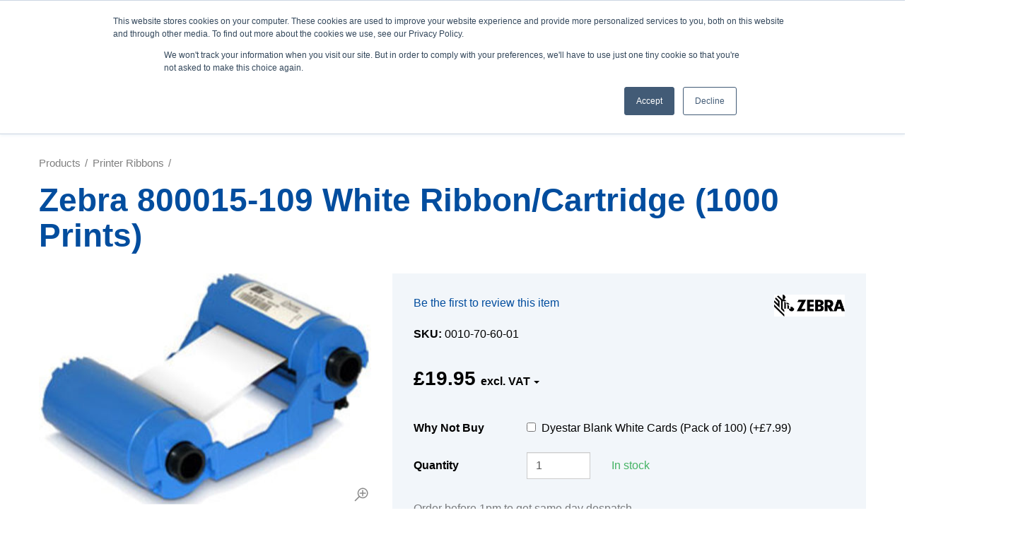

--- FILE ---
content_type: text/html; charset=utf-8
request_url: https://www.lesar.co.uk/zebra-white-mono-ribboncartridge-1000
body_size: 17780
content:
<!DOCTYPE html>
<html lang="en-gb" prefix="og: http://ogp.me/ns#" class="product-page">
	<head>
		<title>Zebra 800015-109 White Ribbon/Cartridge (1000 Prints)</title>
		<script>window.app={documentReady:[],windowLoad:[],extensions:{}};document.cookie='pxRatio='+(window.devicePixelRatio||1)+'; expires='+new Date(new Date().getTime()+1000*3600*24*365).toUTCString()+'; path=/; samesite=None; Secure';</script>
		<base target="_top" />
		<meta charset="utf-8" />
		<meta name="description" content="Zebra White Mono Ribbon/Cartridge, 1000 Images Per Roll (P/N 800015-109)" />
		<meta name="keywords" content="0010-70-60-01,Zebra White Mono Ribbon/Cartridge, 1000 Images Per Roll (P/N 800015-109)" />
		<meta name="author" content="Lesar UK | ID Card Printers, ID Badges &amp; Visitor Management" />
		<meta name="viewport" content="width=device-width, initial-scale=1" />
		<meta name="googlebot" content="noodp" />
		<meta name="apple-mobile-web-app-title" content="Lesar UK | ID Card Printers, ID Badges &amp; Visitor Management" />
		<meta property="og:type" content="product" />
		<meta property="og:url" content="https://www.lesar.co.uk/zebra-white-mono-ribboncartridge-1000" />
		<meta property="og:title" content="Zebra 800015-109 White Ribbon/Cartridge (1000 Prints)" />
		<meta property="og:description" content="Zebra White Mono Ribbon/Cartridge, 1000 Images Per Roll (P/N 800015-109)" />
		<meta property="og:image" content="https://www.lesar.co.uk/i/logo-og.png?v=513517b4" />
		<meta property="og:image:secure_url" content="https://www.lesar.co.uk/i/logo-og.png?v=513517b4" />
		<meta property="og:image:type" content="image/png" />
		<meta property="og:image:width" content="1200" />
		<meta property="og:image:height" content="630" />
		<meta property="og:locale" content="en_GB" />
		<meta property="og:updated_time" content="2024-10-25T13:11:57+01:00" />
		<meta property="og:site_name" content="Lesar UK | ID Card Printers, ID Badges &amp; Visitor Management" />
		<meta name="twitter:card" content="summary" />
		<meta name="twitter:title" content="Zebra 800015-109 White Ribbon/Cartridge (1000 Prints)" />
		<meta name="twitter:description" content="Zebra White Mono Ribbon/Cartridge, 1000 Images Per Roll (P/N 800015-109)" />
		<meta name="twitter:image" content="https://www.lesar.co.uk/images/pictures/consumables/card-printer-ribbons/white-ribbon-3-(120x120-ffffff).jpg" />
		<link rel="icon" type="image/png" sizes="192x192" href="/i/favicon-192x192.png" />
		<link rel="icon" type="image/png" sizes="32x32" href="/i/favicon-32x32.png" />
		<link rel="apple-touch-icon" href="/i/apple-touch-icon.png" />
		<link rel="alternate" type="application/rss+xml" href="/rss.xml" title="RSS" />
		<link rel="stylesheet" href="/common/fonts.css" media="print" onload="this.media='all'" />
		<link rel="stylesheet" href="/main.css" />
		<script async src="/main.js"></script>
		<script async src="https://www.googletagmanager.com/gtag/js?id=UA-1148312-1"></script>
		<script>window.dataLayer=window.dataLayer||[];function gtag(){dataLayer.push(arguments);}
gtag('js',new Date());gtag('config',"UA-1148312-1");gtag('config',"AW-1068366051");gtag('event','view_item',{items:[{item_id:"226",item_name:"Zebra 800015-109 White Ribbon\/Cartridge (1000 Prints)",item_category:"Printer Ribbons"}]});</script>
		<script>(function(w,d,s,l,i){w[l]=w[l]||[];w[l].push({'gtm.start':new Date().getTime(),event:'gtm.js'});var f=d.getElementsByTagName(s)[0],j=d.createElement(s),dl=l!='dataLayer'?'&l='+l:'';j.async=true;j.src='https://www.googletagmanager.com/gtm.js?id='+i+dl;f.parentNode.insertBefore(j,f);})(window,document,'script','dataLayer',"GTM-W2TZ8C5");</script>
		<script src="https://analytics.ahrefs.com/analytics.js" data-key="B1gzUNB9NRqCs0eiNtZrqA" async></script>
		<script type="text/javascript">(function(c,l,a,r,i,t,y){c[a]=c[a]||function(){(c[a].q=c[a].q||[]).push(arguments)};t=l.createElement(r);t.async=1;t.src="https://www.clarity.ms/tag/"+i;y=l.getElementsByTagName(r)[0];y.parentNode.insertBefore(t,y);})(window,document,"clarity","script","pubg07zv0n");</script>
	</head>
	<body>
		<div id="app">
			<header class="common">
				<div class="wrap">
					<div class="master-group">
						<div class="wrap">
							<div class="row">
								<div class="col-sm-3 col-lg-2">
		<div class="logo"><span><a href="/"><img
			src="/i/logo.svg"
			alt="Lesar UK | ID Card Printers, ID Badges &amp; Visitor Management"
		/></a></span></div>
								</div>
								<div class="hidden-xs hidden-sm hidden-md col-lg-4">
		<div class="search">
			<form
				action="/search"
				method="get"
			>
				<div class="wrap">
					<span><input
						type="text"
						name="keywords"
						value=""
						placeholder="Search"
					/></span>
					<span><input
						type="submit"
						value="Search"
					/></span>
				</div>
			</form>
		</div>
								</div>
								<div class="col-sm-9 col-lg-6">
									<button type="button" class="main-navigation-toggle" data-toggle="collapse" data-target="#main-navigation"><span><s></s><s></s><s></s></span></button>
									<div class="icon-navigation-group">
										<div class="wrap">
		<nav class="search-navigation">
			<ul>
				<li><a href="/search"><span>Search</span></a></li>
			</ul>
		</nav>
		<nav class="support-navigation">
			<ul>
				<li><a href="/support" title="We Have A Team Standing By To Help Answer Any Questions And Tackle Any Support Issues. Contact us today on 0333 7000 123 to talk to one of our experts!"><span>Support</span></a></li>
			</ul>
		</nav>
		<nav class="telephone-navigation">
			<ul>
				<li><a href="tel:03337000123"><span>0333 7000 123</span></a></li>
			</ul>
		</nav>
		<nav class="contact-navigation">
			<ul>
				<li><a href="/contact-us" title="Contact Lesar UK"><span>Contact</span></a></li>
			</ul>
		</nav>
		<nav class="member-navigation">
			<ul>
				<li><a href="/your-account"><span>Sign in</span></a></li>
			</ul>
		</nav>
		<nav class="basket-navigation">
			<ul>
				<li><a href="/basket" data-mode="0" data-count="0"><span>Shopping basket</span></a></li>
			</ul>
		</nav>
										</div>
									</div>
								</div>
							</div>
						</div>
					</div>
					<div class="slave-group collapse" id="main-navigation">
						<div class="wrap">
		<div class="search">
			<form
				action="/search"
				method="get"
			>
				<div class="wrap">
					<span><input
						type="text"
						name="keywords"
						value=""
						placeholder="Search"
					/></span>
					<span><input
						type="submit"
						value="Search"
					/></span>
				</div>
			</form>
		</div>
		<nav class="main-navigation" data-current-category-id="1424122">
			<ul>
				<li class="dropdown" data-category-id="12049"><a href="/id-card-printer" title="Official ID Card Printers – Free Essentials Worth £250+, Free Card Design Software, Fast &amp; Free UK Delivery, Lowest Price Guaranteed" class="dropdown-toggle" data-toggle="dropdown"><span>ID Card Printers</span></a>
					<div class="dropdown-menu">
			<div class="main-navigation-products-list container-fluid">
			<div class="row">
			<div class="col-xs-6 col-sm-4 col-md-3"><a class="text-primary" href="/id-card-printer" style="font-size:18px; font-weight:700;font-family:inter,sans-serif; margin-bottom:5px; color:#059669;">ID Card Printers</a>
			
			<div style="font-size:15px">
			<ul class="hidden-xs;" style="list-style-type: none; margin:0; padding:0;">
				<li><a href="https://www.lesar.co.uk/best-id-card-printers?cat=3077&amp;utm_source=our-favourites&amp;utm_medium=navbar&amp;utm_campaign=our-favourites" style="color:#4b5563; text-decoration:none; padding-top:2px;">&#127942; Our Favourites</a></li>
				<li><a href="/id-card-printer?filter=baab+caab" style="color:#4b5563; text-decoration:none; padding-top:2px;">Single-Sided Printers</a></li>
				<li><a href="/id-card-printer?filter=Wiab+eaab" style="color:#4b5563; text-decoration:none; padding-top:2px;">Dual-Sided Printers</a></li>
				<li><a href="/id-card-printer?filter=zpbb+eaab" style="color:#4b5563; text-decoration:none; padding-top:2px;">Direct to Card Printers</a></li>
				<li><a href="/retransfer-id-card-printers" style="color:#4b5563; text-decoration:none; padding-top:2px;">Retransfer Printers</a></li>
				<li><a href="https://www.lesar.co.uk/refurbished-id-card-printers" style="color:#4b5563; text-decoration:none; padding-top:2px;">Refurbished&nbsp;Printers</a></li>
				<li><a href="id-card-printer-printer-bundles" style="color:#4b5563; text-decoration:none; padding-top:2px;">Printer Bundles</a></li>
				<li><a href="https://www.lesar.co.uk/price-tag" style="color:#4b5563; text-decoration:none; padding-top:2px;">Price Tag Printers</a></li>
				<li><a href="https://www.lesar.co.uk/label-printers" style="color:#4b5563; text-decoration:none; padding-top:2px;">Label Printers</a></li>
			</ul>
			</div>
			
			<div style="font-size:18px; font-weight:700;font-family:inter,sans-serif; margin-top:25px; margin-bottom:5px; color:#16a34a;"><a class="text-primary" href="/cardcare"><span style="color:#059669">Printer Help</span></a></div>
			
			<div style="font-size:15px">
			<ul class="hidden-xs;" style="list-style-type: none; margin:0; padding:0;">
				<li><a href="https://www.lesar.co.uk/support" style="color:#4b5563; text-decoration:none; padding-top:2px;">Support and Software</a>
			
				<ul class="hidden-xs;" style="list-style-type: none; margin:0; padding:0;">
					<li><a href="/choosing-the-right-id-card-printer" style="color:#4b5563; text-decoration:none; padding-top:2px;">First time buying a printer?</a></li>
				</ul>
				</li>
			</ul>
			</div>
			</div>
			
			<div class="col-xs-6 col-sm-4"><a class="text-primary" href="https://www.lesar.co.uk/brands" style="font-size:18px; font-weight:700;font-family:inter,sans-serif; margin-bottom:5px; color:#059669;">Shop Printers By Brand</a>
			
			<div style="font-size:15px hidden-xs">
			<table class="text-center" style="margin-top:5px">
				<tbody>
					<tr>
						<td><a href="https://www.lesar.co.uk/datacard" style="padding-left:0px; padding-right:15px; padding-bottom:14px"><img loading="lazy" class="content-image" alt="Datacard"  height="20" width="76"   data-imgfile="2000107_713" src="/images/pictures/2019/shop/brands-logos/datacard-(content-regular-width-block-1-of-4).png" /></a></td>
						<td><a href="https://www.lesar.co.uk/evolis" style="padding-top:4px; padding-left:0px; padding-right:15px; padding-bottom:14px"><img loading="lazy" class="content-image" alt="Evolis"  height="29" width="76"   data-imgfile="2002362_713" src="/images/pictures/2019/shop/brands-logos/evolis-2022-red-(content-regular-width-block-1-of-4).svg" /></a></td>
						<td><a href="https://www.lesar.co.uk/fargo" style="padding-left:0px; padding-right:15px; padding-bottom:14px"><img loading="lazy" class="content-image" alt="Fargo"  height="11" width="76"   data-imgfile="2000110" src="/images/pictures/2019/shop/brands-logos/fargo.svg" /></a></td>
					</tr>
					<tr>
						<td><a href="https://www.lesar.co.uk/magicard" style="padding-left:0px; padding-right:15px; padding-bottom:14px"><img loading="lazy" class="content-image" alt="Magicard"  height="28" width="67"   data-imgfile="2000112" src="/images/pictures/2019/shop/brands-logos/magicard.png" /></a></td>
						<td><a href="https://www.lesar.co.uk/smart" style="padding-left:5px; padding-right:15px; padding-bottom:14px"><img loading="lazy" class="content-image" alt="Smart"  height="21" width="70"   data-imgfile="2000114" src="/images/pictures/2019/shop/brands-logos/smart.svg" /></a></td>
						<td><a href="https://www.lesar.co.uk/zebra" style="padding-left:0px; padding-right:15px; padding-bottom:14px"><img loading="lazy" class="content-image" alt="Zebra"  height="21" width="76"   data-imgfile="2000116" src="/images/pictures/2019/shop/brands-logos/zebra.svg" /></a></td>
					</tr>
				</tbody>
			</table>
			</div>
			
			<div style="font-size:18px; font-weight:700;font-family:inter,sans-serif; margin-top:20px; margin-bottom:5px; color:#16a34a;"><a class="text-primary" href="#"><span style="color:#059669">Printer Accessories</span></a></div>
			
			<div style="font-size:15px">
			<ul style="list-style-type: none; margin:0; padding:0;">
				<li><a href="/id-card-printer-ribbons" style="color:#4b5563; text-decoration:none; padding-top:2px;">Card Printer Ribbons</a></li>
				<li><a href="/idp-smart-bit-ribbon-shredder" style="color:#4b5563; text-decoration:none; padding-top:2px;">Printer Ribbon Shredder</a></li>
				<li><a href="https://www.lesar.co.uk/cleaning-kits" style="color:#4b5563; text-decoration:none; padding-top:2px;">Printer Cleaning Kits</a></li>
			</ul>
			</div>
			</div>
			
			<div class="col-xs-6 col-sm-4 hidden-xs"><a href="https://www.lesar.co.uk/starter-kit-smart-21-id-card-printer-bundle-new?utm_source=lesar&amp;utm_medium=navbar&amp;utm_campaign=navbar"><img loading="lazy" class="content-image" alt="emedia-nav"  height="948" width="943"   data-imgfile="2003653" src="/images/pictures/navbar-images/smart-21-bundle-banner-img-01-01.png" /></a></div>
			</div>
			</div>
					</div>
				</li>
				<li class="dropdown current" data-category-id="1424122"><a href="/id-card-printer-ribbons" title="Supplier of all plastic id card printer ribbons from Zebra, Fargo, Magicard, Evolis and Datacard." class="dropdown-toggle" data-toggle="dropdown"><span>Printer Ribbons</span></a>
					<div class="dropdown-menu">
			<div class="main-navigation-products-list container-fluid">
			<div class="row">
			<div class="col-xs-6 col-sm-1" style="min-width: 12.5%;"><a href="/datacard-printer-ribbons"><img loading="lazy" class="content-image" alt="Datacard"  height="25" width="80"   data-imgfile="2000107_200" src="/images/pictures/2019/shop/brands-logos/datacard-(news).png" /></a>
			
			<ul class="hidden-xs" style="list-style: none; padding-top: 8px;">
				<li><a href="https://lesar.co.uk/datacard-sd160-printer-ribbons" style="color:#4b5563; text-decoration:none;padding-top:12px">SD160</a></li>
				<li><a href="https://lesar.co.uk/datacard-sd260-printer-ribbons" style="color:#4b5563; text-decoration:none;">SD260</a></li>
				<li><a href="https://lesar.co.uk/datacard-sd360-printer-ribbons" style="color:#4b5563; text-decoration:none;">SD360</a></li>
				<li><a href="https://lesar.co.uk/datacard-sr200-printer-ribbons" style="color:#4b5563; text-decoration:none;">SR200</a></li>
				<li><a href="https://lesar.co.uk/datacard-sr300-printer-ribbons" style="color:#4b5563; text-decoration:none;">SR300</a></li>
				<li><a href="https://lesar.co.uk/datacard-cr805-printer-ribbons" style="color:#4b5563; text-decoration:none;">CR805</a></li>
			</ul>
			</div>
			
			<div class="col-xs-6 col-sm-1" style="min-width: 12.5%;"><a href="/datacard-printer-ribbons"><img loading="lazy" class="content-image" alt="Datacard"  height="24" width="80"   data-imgfile="2002822" src="/images/pictures/2019/logo/entrust-logo-23.png" /> </a>
			
			<ul class="hidden-xs" style="list-style: none; padding: 0;">
				<li><a href="https://lesar.co.uk/ds1" style="color:#4b5563; text-decoration:none;padding-top:12px">Sigma DS1</a></li>
				<li><a href="https://lesar.co.uk/ds2" style="color:#4b5563; text-decoration:none;">Sigma DS2</a></li>
				<li><a href="https://lesar.co.uk/ds3" style="color:#4b5563; text-decoration:none;">Sigma DS3</a></li>
			</ul>
			</div>
			
			<div class="col-xs-6 col-sm-1" style="min-width: 12.5%;"><a href="/evolis-printer-ribbons"><img loading="lazy" class="content-image" alt="Evolis"  height="29" width="76"   data-imgfile="2002362_713" src="/images/pictures/2019/shop/brands-logos/evolis-2022-red-(content-regular-width-block-1-of-4).svg" /></a>
			
			<ul class="hidden-xs" style="list-style: none; padding: 0;">
				<li><a href="https://lesar.co.uk/evolis-primacy-printer-ribbons" style="color:#4b5563; text-decoration:none; padding-top:12px">Primacy</a></li>
				<li><a href="https://lesar.co.uk/evolis-primacy-2-printer-ribbons" style="color:#4b5563; text-decoration:none;">Primacy 2</a></li>
				<li><a href="https://lesar.co.uk/evolis-zenius-printer-ribbons" style="color:#4b5563; text-decoration:none;">Zenius</a></li>
				<li><a href="https://www.lesar.co.uk/evolis-zenius-2-printer-ribbons" style="color:#4b5563; text-decoration:none;">Zenius 2</a></li>
				<li><a href="https://lesar.co.uk/evolis-badgy200-printer-ribbons" style="color:#4b5563; text-decoration:none;">Badgy200</a></li>
				<li><a href="https://lesar.co.uk/evolis-tattoo-printer-ribbons" style="color:#4b5563; text-decoration:none;">Tattoo</a></li>
				<li><a href="https://www.lesar.co.uk/evolis-agilia-printer-ribbons" style="color:#4b5563; text-decoration:none;">Agilia</a></li>
			</ul>
			</div>
			
			<div class="col-xs-6 col-sm-1" style="min-width: 12.5%;"><a href="/fargo-printer-ribbons"><img loading="lazy" class="content-image" alt="Fargo"  height="11" width="70"   data-imgfile="2000110" src="/images/pictures/2019/shop/brands-logos/fargo.svg" /></a>
			
			<ul class="hidden-xs" style="list-style: none; padding: 0;">
				<li><a href="https://lesar.co.uk/fargo-dtc400-printer-ribbons" style="color:#4b5563; text-decoration:none;padding-top:12px">DTC400</a></li>
				<li><a href="https://lesar.co.uk/fargo-dtc550-printer-ribbons" style="color:#4b5563; text-decoration:none;">DTC550</a></li>
				<li><a href="https://lesar.co.uk/fargo-dtc1000-printer-ribbons" style="color:#4b5563; text-decoration:none;">DTC1000</a></li>
				<li><a href="https://lesar.co.uk/fargo-dtc4500-printer-ribbons" style="color:#4b5563; text-decoration:none;">DTC4500</a></li>
				<li><a href="https://lesar.co.uk/fargo-hdp5000-printer-ribbons" style="color:#4b5563; text-decoration:none;">HDP5000</a></li>
				<li><a href="https://www.lesar.co.uk/fargo-hdp5000e-printer-ribbons" style="color:#4b5563; text-decoration:none;">HDP5000e</a></li>
				<li><a href="https://www.lesar.co.uk/fargo-hdp5600-printer-ribbons" style="color:#4b5563; text-decoration:none;">HDP5600</a></li>
				<li><a href="https://www.lesar.co.uk/fargo-hdp6600-printer-ribbons" style="color:#4b5563; text-decoration:none;">HDP6600</a></li>
			</ul>
			</div>
			
			<div class="col-xs-6 col-sm-1" style="min-width: 12.5%;"><a href="/magicard-printer-ribbons"><img loading="lazy" class="content-image" alt="Magicard"  height="29" width="70"   data-imgfile="2000112" src="/images/pictures/2019/shop/brands-logos/magicard.png" /></a>
			
			<ul class="hidden-xs" style="list-style: none; padding: 0;">
				<li><a href="https://lesar.co.uk/magicard-enduro-printer-ribbons" style="color:#4b5563; text-decoration:none;padding-top:8px">Enduro</a></li>
				<li><a href="https://lesar.co.uk/magicard-pronto-100-printer-ribbons" style="color:#4b5563; text-decoration:none;">Pronto 100</a></li>
				<li><a href="https://lesar.co.uk/magicard-pronto-printer-ribbons" style="color:#4b5563; text-decoration:none;">Pronto</a></li>
				<li><a href="https://lesar.co.uk/magicard-rio-pro-printer-ribbons" style="color:#4b5563; text-decoration:none;">Rio Pro</a></li>
				<li><a href="https://lesar.co.uk/magicard-ultima-printer-ribbons" style="color:#4b5563; text-decoration:none;">Ultima</a></li>
				<li><a href="https://lesar.co.uk/magicard-600-printer-ribbons" style="color:#4b5563; text-decoration:none;">600</a></li>
				<li><a href="https://lesar.co.uk/magicard-300-printer-ribbons" style="color:#4b5563; text-decoration:none;">300</a></li>
			</ul>
			</div>
			
			<div class="col-xs-6 col-sm-1" style="min-width: 12.5%;"><a href="/matica-printer-ribbons"><img loading="lazy" class="content-image" alt="Matica"  height="12" width="80"   data-imgfile="2000113" src="/images/pictures/2019/shop/brands-logos/matica.svg" /></a>
			
			<ul class="hidden-xs" style="list-style: none; padding: 0;">
				<li><a href="https://lesar.co.uk/xid8100-printer-ribbons" style="color:#4b5563; text-decoration:none;padding-top:11px">XID8100</a></li>
				<li><a href="https://lesar.co.uk/xid8300-printer-ribbons" style="color:#4b5563; text-decoration:none;">XID8300</a></li>
				<li><a href="https://lesar.co.uk/xid8600-printer-ribbons" style="color:#4b5563; text-decoration:none;">XID8600</a></li>
				<li><a href="https://lesar.co.uk/matica-espresso-ii-printer-ribbons" style="color:#4b5563; text-decoration:none;">Espresso II</a></li>
				<li><a href="https://lesar.co.uk/matica-mc310-printer-ribbons" style="color:#4b5563; text-decoration:none;">MC310</a></li>
				<li><a href="https://www.lesar.co.uk/matica-mc110-printer-ribbons" style="color:#4b5563; text-decoration:none;">MC110</a></li>
			</ul>
			</div>
			
			<div class="col-xs-6 col-sm-1" style="min-width: 12.5%;"><a href="/smart-printer-ribbons"><img loading="lazy" class="content-image" alt="Smart"  height="10" width="65"   data-imgfile="2000114" src="/images/pictures/2019/shop/brands-logos/smart.svg" /></a>
			
			<ul class="hidden-xs" style="list-style: none; padding: 0;">
				<li><a href="https://lesar.co.uk/smart-21-printer-ribbons" style="color:#4b5563; text-decoration:none; padding-top:12px">21</a></li>
				<li><a href="https://lesar.co.uk/smart-30s-printer-ribbons" style="color:#4b5563; text-decoration:none;">30</a></li>
				<li><a href="https://lesar.co.uk/smart-31-printer-ribbons" style="color:#4b5563; text-decoration:none;">31s</a></li>
				<li><a href="https://lesar.co.uk/smart-50s-printer-ribbons" style="color:#4b5563; text-decoration:none;">50s</a></li>
				<li><a href="https://lesar.co.uk/smart-50d-printer-ribbons" style="color:#4b5563; text-decoration:none;">50d</a></li>
				<li><a href="https://lesar.co.uk/smart-50l-printer-ribbons" style="color:#4b5563; text-decoration:none;">50L</a></li>
				<li><a href="https://lesar.co.uk/smart-51-printer-ribbons" style="color:#4b5563; text-decoration:none;">51</a></li>
				<li><a href="https://lesar.co.uk/smart-70-printer-ribbons" style="color:#4b5563; text-decoration:none;">70</a></li>
				<li><a href="https://lesar.co.uk/smart-81-printer-ribbons" style="color:#4b5563; text-decoration:none;">81</a></li>
			</ul>
			</div>
			
			<div class="col-xs-6 col-sm-1" style="min-width: 12.5%;"><a href="/zebra-printer-ribbons"><img loading="lazy" class="content-image" alt="Zebra"  height="24" width="70"   data-imgfile="2000116" src="/images/pictures/2019/shop/brands-logos/zebra.svg" /></a>
			
			<ul class="hidden-xs" style="list-style: none; padding: 0;">
				<li><a href="https://lesar.co.uk/zebra-zc100-printer-ribbons" style="color:#4b5563; text-decoration:none;padding-top:12px">ZC100</a></li>
				<li><a href="https://lesar.co.uk/zebra-zc300-printer-ribbons" style="color:#4b5563; text-decoration:none;">ZC300</a></li>
				<li><a href="https://lesar.co.uk/zebra-zc350-printer-ribbons" style="color:#4b5563; text-decoration:none;">ZC350</a></li>
				<li><a href="https://lesar.co.uk/zebra-zxpseries7-printer-ribbons" style="color:#4b5563; text-decoration:none;">ZXP Series 7</a></li>
				<li><a href="https://lesar.co.uk/zebra-zxpseries8-printer-ribbons" style="color:#4b5563; text-decoration:none;">ZXP Series 8</a></li>
				<li><a href="https://lesar.co.uk/zebra-zxp-series-9-printer-ribbons" style="color:#4b5563; text-decoration:none;">ZXP Series 9</a></li>
			</ul>
			</div>
			</div>
			</div>
					</div>
				</li>
				<li class="dropdown" data-category-id="1342092" data-has-children="true"><a href="/plastic-cards" title="Our Plain Plastic PVC Cards Are Available From As Little As £0.09p Per Card" class="dropdown-toggle" data-toggle="dropdown"><span>Plastic Cards</span></a>
					<div class="dropdown-menu">
			<div class="main-navigation-products-list container-fluid">
			<div class="row">
			<div class="col-xs-6 col-sm-3"><a class="text-primary" href="/plastic-cards" style="font-size:18px; font-weight:700;font-family:inter,sans-serif; margin-bottom:5px; color:#059669;">Blank PVC Cards</a>
			
			<div style="font-size:15px">
			<ul class="hidden-xs;" style="list-style-type: none; margin:0; padding:0;">
				<li><a href="https://lesar.co.uk/eco-friendly-cards" style="color:#4b5563; text-decoration:none; padding-top:2px;">Eco-Friendly Cards</a></li>
				<li><a href="https://lesar.co.uk/white-pvc-cards" style="color:#4b5563; text-decoration:none; padding-top:2px;">White PVC Cards</a></li>
				<li><a href="https://lesar.co.uk/coloured-cards" style="color:#4b5563; text-decoration:none; padding-top:2px;">Coloured Cards</a></li>
				<li><a href="https://lesar.co.uk/magstripe-cards" style="color:#4b5563; text-decoration:none; padding-top:2px;">Magstripe Cards</a></li>
				<li><a href="https://lesar.co.uk/signature-strip-cards" style="color:#4b5563; text-decoration:none; padding-top:2px;">Signature Strip Cards</a></li>
			</ul>
			</div>
			</div>
			
			<div class="col-xs-6 col-sm-3"><a class="text-primary" href="/staff-id-cards" style="font-size:18px; font-weight:700;font-family:inter,sans-serif; margin-bottom:5px; color:#059669;">Custom Printing</a>
			
			<div style="font-size:15px">
			<ul class="hidden-xs;" style="list-style-type: none; margin:0; padding:0;">
				<li><a href="/id-badges" style="color:#4b5563; text-decoration:none; padding-top:2px;">&#127942; Staff ID Cards &amp; ID Badges</a></li>
				<li><a href="https://www.lesar.co.uk/membership-cards" style="color:#4b5563; text-decoration:none; padding-top:2px;">Membership Cards</a></li>
				<li><a href="https://www.lesar.co.uk/key-tags" style="color:#4b5563; text-decoration:none; padding-top:2px;">Keytags</a></li>
			</ul>
			</div>
			</div>
			
			<div class="col-xs-6 col-sm-4"><a class="text-primary" href="/access-control" style="font-size:18px; font-weight:700;font-family:inter,sans-serif; margin-bottom:5px; color:#059669;">Access Control Cards &amp; Fobs</a>
			
			<div style="font-size:15px; padding-top:10px;">
			<table border="0" cellpadding="0" cellspacing="0" style="width:100%">
				<tbody>
					<tr>
						<td><a href="https://www.lesar.co.uk/pac"><img loading="lazy" class="content-image" alt="navbar-logos-01"  height="36" width="70"   data-imgfile="2002566" src="/images/pictures/consumables/proximity-and-smart-cards/navbar-logos/navbar-logos-01.png" /></a></td>
						<td><a href="https://www.lesar.co.uk/kantech"><img loading="lazy" class="content-image" alt="navbar-logos-01"  height="36" width="70"   data-imgfile="2002567" src="/images/pictures/consumables/proximity-and-smart-cards/navbar-logos/navbar-logos-02.png" /></a></td>
						<td><a href="https://www.lesar.co.uk/paxton"><img loading="lazy" class="content-image" alt="navbar-logos-01"  height="36" width="70"   data-imgfile="2002560" src="/images/pictures/consumables/proximity-and-smart-cards/navbar-logos/navbar-logos-03.png" /></a></td>
						<td><a href="https://www.lesar.co.uk/hid"><img loading="lazy" class="content-image" alt="navbar-logos-01"  height="36" width="70"   data-imgfile="2002561" src="/images/pictures/consumables/proximity-and-smart-cards/navbar-logos/navbar-logos-04.png" /></a></td>
					</tr>
					<tr>
						<td></td>
						<td><span style="font-size:smaller">&nbsp; &nbsp; &nbsp;</span></td>
						<td></td>
						<td></td>
					</tr>
					<tr>
						<td><a href="https://www.lesar.co.uk/salto"><img loading="lazy" class="content-image" alt="navbar-logos-01"  height="36" width="70"   data-imgfile="2002562" src="/images/pictures/consumables/proximity-and-smart-cards/navbar-logos/navbar-logos-05.png" /></a></td>
						<td><a href="https://www.lesar.co.uk/mifare"><img loading="lazy" class="content-image" alt="navbar-logos-01"  height="36" width="70"   data-imgfile="2002563" src="/images/pictures/consumables/proximity-and-smart-cards/navbar-logos/navbar-logos-06.png" /></a></td>
						<td><a href="https://www.lesar.co.uk/cotag"><img loading="lazy" class="content-image" alt="navbar-logos-01"  height="36" width="70"   data-imgfile="2002564" src="/images/pictures/consumables/proximity-and-smart-cards/navbar-logos/navbar-logos-07.png" /></a></td>
						<td><a href="https://www.lesar.co.uk/tdsi"><img loading="lazy" class="content-image" alt="navbar-logos-01"  height="36" width="70"   data-imgfile="2002565" src="/images/pictures/consumables/proximity-and-smart-cards/navbar-logos/navbar-logos-08.png" /></a></td>
					</tr>
				</tbody>
			</table>
			
			<p></p>
			</div>
			</div>
			</div>
			</div>
					</div>
				</li>
				<li class="dropdown" data-category-id="1342094" data-has-children="true"><a href="/id-accessories" title="ID Card Holders and Personalised Lanyards - Enquire or Buy Online." class="dropdown-toggle" data-toggle="dropdown"><span>ID Accessories</span></a>
					<div class="dropdown-menu">
			<div class="main-navigation-products-list container-fluid">
			<div class="row">
			<div class="col-xs-6 col-sm-4 col-md-3"><a class="text-primary" href="/id-accessories" style="font-size:18px; font-weight:700;font-family:inter,sans-serif; margin-bottom:5px;color:#059669;">Accessories</a>
			
			<div style="font-size:15px">
			<ul class="hidden-xs;" style="list-style-type: none; margin:0; padding:0;">
				<li><a href="/car-parking-permits" style="color:#4b5563; text-decoration:none; padding-top:2px;">Car Parking Permits</a></li>
				<li><a href="/id-accessories-wristbands" style="color:#4b5563; text-decoration:none; padding-top:2px;">Wristbands</a></li>
				<li><a href="/clips-attachments" style="color:#4b5563; text-decoration:none; padding-top:2px;">Clips &amp; Attachments</a></li>
				<li><a href="/label-solutions" style="color:#4b5563; text-decoration:none; padding-top:2px;">Label &amp; Badge Solutions</a></li>
				<li><a href="/badge-reels-retractable" style="color:#4b5563; text-decoration:none; padding-top:2px;">Retractable Badge Reels</a></li>
				<li><a href="/slot-punches" style="color:#4b5563; text-decoration:none; padding-top:2px;">Slot Punches</a></li>
				<li><a href="https://www.lesar.co.uk/signature-tablets" style="color:#4b5563; text-decoration:none; padding-top:2px;">Signature Tablets</a></li>
			</ul>
			</div>
			
			<div style="font-size:18px; font-weight:700;font-family:inter,sans-serif; margin-top:18px; margin-bottom:5px; color:#059669;"><a class="text-primary" href="/all-in-one-accessories-bundle"><span style="color:#059669">All-in-one</span></a></div>
			
			<div style="font-size:15px">
			<ul class="hidden-xs;" style="list-style-type: none; margin:0; padding:0;">
				<li><a href="/all-in-one-accessories-bundle" style="color:#4b5563; text-decoration:none; padding-top:2px;">ID Cards &amp; Accessories Bundle</a></li>
			</ul>
			</div>
			</div>
			
			<div class="col-xs-6 col-sm-4"><a class="text-primary" href="/id-card-holders" style="font-size:18px; font-weight:700;font-family:inter,sans-serif; margin-bottom:5px; color:#059669;">ID Card Holders</a>
			
			<div style="font-size:15px">
			<ul class="hidden-xs;" style="list-style-type: none; margin:0; padding:0;">
				<li><a href="/single-sided-holders" style="color:#4b5563; text-decoration:none; padding-top:2px;">Single Sided Holders</a></li>
				<li><a href="/dual-sided-holders" style="color:#4b5563; text-decoration:none; padding-top:2px;">Dual Sided Holders</a></li>
				<li><a href="/eco-friendly-holders" style="color:#4b5563; text-decoration:none; padding-top:2px;">Eco Friendly&nbsp;Holders</a></li>
				<li><a href="/clear-enclosed-holders" style="color:#4b5563; text-decoration:none; padding-top:2px;">Clear Enclosed Holders</a></li>
				<li><a href="/open-faced-id-holders" style="color:#4b5563; text-decoration:none; padding-top:2px;">Open Faced Holders</a></li>
				<li><a href="/vinyl-holders" style="color:#4b5563; text-decoration:none; padding-top:2px;">Vinyl Holders</a></li>
			</ul>
			</div>
			
			<div style="font-size:18px; font-weight:700;font-family:inter,sans-serif; margin-top:18px; margin-bottom:5px;color:#059669;"><a class="text-primary" href="https://www.lesar.co.uk/lanyards"><span style="color:#059669">Lanyard Types</span></a></div>
			
			<div style="font-size:15px">
			<ul class="hidden-xs;" style="list-style-type: none; margin:0; padding:0;">
				<li><a href="https://lesar.co.uk/personalised-lanyard" style="color:#4b5563; text-decoration:none; padding-top:2px;">Personalised Lanyards</a></li>
				<li><a href="https://lesar.co.uk//pre-printed-lanyards" style="color:#4b5563; text-decoration:none; padding-top:2px;">Pre-Printed Lanyards</a></li>
				<li><a href="https://lesar.co.uk/plain-lanyards" style="color:#4b5563; text-decoration:none; padding-top:2px;">Plain Lanyards</a></li>
			</ul>
			</div>
			</div>
			
			<div class="col-xs-6 col-sm-4 hidden-xs"><a href="https://www.lesar.co.uk/eco-products"><img loading="lazy" class="content-image" alt="accessories-bundle"  height="3766" width="3750"   data-imgfile="2003617" src="/images/pictures/eco/eco-friendly-products.png" /></a></div>
			</div>
			</div>
					</div>
				</li>
				<li class="dropdown" data-category-id="2708240"><a href="/access-control-cards" title="High Quality Access Control Cards Available To Buy Online For Next Day Delivery." class="dropdown-toggle" data-toggle="dropdown"><span>Access Control</span></a>
					<div class="dropdown-menu">
			<div class="main-navigation-products-list container-fluid">
			<div class="row">
			<div class="col-xs-6 col-sm-4 col-md-3"><a class="text-primary" href="/access-control-cards" style="font-size:18px; font-weight:700;font-family:inter,sans-serif; margin-bottom:5px"><span style="color:#059669">Access Control</span></a>
			
			<div style="font-size:15px">
			<ul class="hidden-xs;" style="list-style-type: none; margin:0; padding:0;">
				<li><a href="https://lesar.co.uk/paxton-access-control" style="color:#4b5563; text-decoration:none; padding-top:2px;">Paxton Access Control</a></li>
				<li><a href="https://lesar.co.uk/access-control-cards" style="color:#4b5563; text-decoration:none; padding-top:2px;">Access Control Cards</a></li>
				<li><a href="https://lesar.co.uk/paxton-readers" style="color:#4b5563; text-decoration:none; padding-top:2px;">Paxton Readers</a></li>
			</ul>
			
			<p><a class="text-primary" href="https://accesscontrolnearme.co.uk" style="font-size:18px; font-weight:700;font-family:inter,sans-serif; margin-bottom:5px; padding-top:10px"><span style="color:#059669">We install</span></a></p>
			
			<div style="font-size:15px">
			<ul class="hidden-xs;" style="list-style-type: none; margin:0; padding:0;">
				<li><a href="https://accesscontrolnearme.co.uk/door-access-control-install/" style="color:#4b5563; text-decoration:none; padding-top:2px;">Door Access Control</a></li>
			</ul>
			</div>
			
			<p></p>
			
			<p></p>
			
			<p></p>
			</div>
			</div>
			
			<div class="col-xs-6 col-sm-4 hidden-xs"><a href="https://accesscontrolnearme.co.uk/?utm_campaign=lesar+navbar&amp;utm_source=lesar"><img loading="lazy" class="content-image" alt="123t123"  height="681" width="678"   data-imgfile="2002267" src="/images/pictures/navbar-images/paxton-solutions-3.png" /></a></div>
			
			<div class="col-xs-6 col-sm-4 hidden-xs"><a href="/access-control-cards"><img loading="lazy" class="content-image" alt="emedia-nav"  height="681" width="678"   data-imgfile="2002263" src="/images/pictures/navbar-images/access-control-nv.png" /></a></div>
			<a href="https://www.lesar.co.uk/contact-us"><img loading="lazy" class="content-image" alt="123t123"  height="684" style="margin-top:20px" width="7761"   data-imgfile="2002917" src="/images/pictures/navbar-images/what-type-of-access-control-card.jpg" /></a></div>
			</div>
					</div>
				</li>
				<li class="dropdown" data-category-id="142058" data-has-children="true"><a href="/software" title="From Visitor to Loyalty Software, we provide a wide range of software solutions for businesses" class="dropdown-toggle" data-toggle="dropdown"><span>Software</span></a>
					<div class="dropdown-menu">
			<div class="main-navigation-products-list container-fluid">
			<div class="row">
			<div class="col-xs-6 col-sm-4 col-md-3"><a class="text-primary" href="/software" style="font-size:18px; font-weight:700;font-family:inter,sans-serif; margin-bottom:5px"><span style="color:#059669">ID Card Software</span></a>
			
			<div style="font-size:15px">
			<ul class="hidden-xs;" style="list-style-type: none; margin:0; padding:0;">
				<li><a href="https://lesar.co.uk/cardpresso" style="color:#4b5563; text-decoration:none; padding-top:2px;">Cardpresso (Mac &amp; Windows)</a></li>
				<li><a href="https://lesar.co.uk/easy-badge-2" style="color:#4b5563; text-decoration:none; padding-top:2px;">Easybadge (Windows)</a></li>
				<li><a href="https://lesar.co.uk/emedia-software" style="color:#4b5563; text-decoration:none; padding-top:2px;">E-Media (Windows)</a></li>
			</ul>
			</div>
			
			<div style="font-size:18px; font-weight:700;font-family:inter,sans-serif; margin-top:20px; margin-bottom:5px"><a class="text-primary" href="/software"><span style="color:#059669">E-Visitor System</span></a></div>
			
			<div style="font-size:15px">
			<ul class="hidden-xs;" style="list-style-type: none; margin:0; padding:0;">
				<li><a href="https://www.provisit.co.uk/contractor-management" style="color:#4b5563; text-decoration:none; padding-top:2px;">Contractor Management</a></li>
				<li><a href="https://www.provisit.co.uk/visitor-management" style="color:#4b5563; text-decoration:none; padding-top:2px;">Visitor Management</a></li>
				<li><a href="https://www.provisit.co.uk/employee-management" style="color:#4b5563; text-decoration:none; padding-top:2px;">Employee Management</a></li>
			</ul>
			</div>
			</div>
			
			<div class="col-xs-6 col-sm-4 hidden-xs"><a href="https://www.provisit.co.uk/enquire"><img loading="lazy" class="content-image" alt="123t123"  height="681" width="678"   data-imgfile="2002255" src="/images/pictures/navbar-images/provisit-book-a-demo.png" /></a></div>
			
			<div class="col-xs-6 col-sm-4 hidden-xs"><a href="/emedia-software"><img loading="lazy" class="content-image" alt="emedia-nav"  height="681" width="678"   data-imgfile="2002259" src="/images/pictures/navbar-images/emedia-lesar-nav-2.png" /></a></div>
			</div>
			</div>
					</div>
				</li>
				<li class="dropdown" data-category-id="7325514"><a href="/personalised-services" title="Personalised Printing - Lanyards, ID Cards, Parking permits &amp; more!" class="dropdown-toggle" data-toggle="dropdown"><span>Printing Service</span></a>
					<div class="dropdown-menu">
			<div class="main-navigation-products-list container-fluid">
			<div class="row">
			<div class="col-xs-6 col-sm-4 col-md-3"><a class="text-primary" href="https://www.lesar.co.uk/personalised-services?utm_source=lesar&amp;utm_medium=navbar&amp;utm_campaign=printing-service" style="font-size:18px; font-weight:700;font-family:inter,sans-serif; margin-bottom:5px"><span style="color:#059669">Printing Services</span></a>
			
			<div style="font-size:15px">
			<ul class="hidden-xs;" style="list-style-type: none; margin:0; padding:0;">
				<li><a href="https://www.lesar.co.uk/staff-id-cards?utm_source=lesar&amp;utm_medium=navbar&amp;utm_campaign=printing-service" style="color:#4b5563; text-decoration:none; padding-top:2px;">Bespoke Staff ID Badges</a></li>
				<li><a href="https://www.lesar.co.uk/personalised-lanyard?utm_source=lesar&amp;utm_medium=navbar&amp;utm_campaign=printing-service" style="color:#4b5563; text-decoration:none; padding-top:2px;">Personalised Lanyards</a></li>
				<li><a href="https://www.lesar.co.uk/personalised-parking-permit?utm_source=lesar&amp;utm_medium=navbar&amp;utm_campaign=printing-service" style="color:#4b5563; text-decoration:none; padding-top:2px;">Car Parking Permits</a></li>
				<li><a href="https://www.lesar.co.uk/personalised-wristbands?utm_source=lesar&amp;utm_medium=navbar&amp;utm_campaign=printing-service" style="color:#4b5563; text-decoration:none; padding-top:2px;">Wristbands</a></li>
				<li><a href="https://www.lesar.co.uk/personalised-name-badges?utm_source=lesar&amp;utm_medium=navbar&amp;utm_campaign=printing-service" style="color:#4b5563; text-decoration:none; padding-top:2px;">Name Badges</a></li>
				<li><a href="https://www.lesar.co.uk/personalised-visitor-passes?utm_source=lesar&amp;utm_medium=navbar&amp;utm_campaign=printing-service" style="color:#4b5563; text-decoration:none; padding-top:2px;">Visitor Passes</a></li>
				<li><a href="https://www.lesar.co.uk/personalised-visitor-passes?utm_source=lesar&amp;utm_medium=navbar&amp;utm_campaign=printing-service" style="color:#4b5563; text-decoration:none; padding-top:2px;">Contractor Passes &amp; Permits</a></li>
				<li><a href="https://www.lesar.co.uk/membership-cards?utm_source=lesar&amp;utm_medium=navbar&amp;utm_campaign=printing-service" style="color:#4b5563; text-decoration:none; padding-top:2px;">Membership Cards</a></li>
				<li><a href="https://www.lesar.co.uk/key-tags?utm_source=lesar&amp;utm_medium=navbar&amp;utm_campaign=printing-service" style="color:#4b5563; text-decoration:none; padding-top:2px;">Keytags</a></li>
			</ul>
			</div>
			</div>
			
			<div class="col-xs-6 col-sm-4 hidden-xs"><a href="https://www.lesar.co.uk/staff-id-cards?utm_source=lesar&amp;utm_medium=navbar-img&amp;utm_campaign=printing-service"><img loading="lazy" class="content-image" alt="123t123"  height="681" width="678"   data-imgfile="2002247" src="/images/pictures/navbar-images/idcardnav-1.png" /></a></div>
			
			<div class="col-xs-6 col-sm-4 hidden-xs"><a href="https://www.lesar.co.uk/personalised-parking-permit?utm_source=lesar&amp;utm_medium=navbar-img&amp;utm_campaign=printing-service"><img loading="lazy" class="content-image" alt="Navbar-car-permit"  height="681" width="678"   data-imgfile="2002252" src="/images/pictures/navbar-images/personalised-car-permit-01-3.png" /></a></div>
			</div>
			</div>
					</div>
				</li>
				<li data-category-id="9511846"><a href="/refurbished-id-card-printers"><span>Refurbished ID Printers</span></a></li>
				<li data-content-id="3"><a href="/support" title="We Have A Team Standing By To Help Answer Any Questions And Tackle Any Support Issues. Contact us today on 0333 7000 123 to talk to one of our experts!"><span>Support</span></a></li>
				<li data-content-id="3068"><a href="/contact-us" title="Contact Lesar UK"><span>Contact us</span></a></li>
				<li data-content-id="255" data-has-children="true"><a href="/your-account"><span>Your account</span></a>
					<ul class="dropdown-menu">
						<li><a href="/sign-in">Member sign in</a></li>
						<li><a href="https://www.lesar.co.uk/sign-in#reset-password-module">Forgot your password?</a></li>
						<li><a rel="noopener" target="_blank" href="https://cardhero.app/login">Login to your CardHero account</a></li>
						<li><a href="/register">Register</a></li>
						<li><a href="/order-tracking">Order tracking</a></li>
						<li><a href="/recently-viewed">Recently viewed</a></li>
					</ul>
				</li>
			</ul>
		</nav>
						</div>
					</div>
		<div class="product-banner">
			<div class="wrap">
				<ul>
					<li>
						<div class="banner-item">
							<a data-config="{&quot;title&quot;:&quot;Next Day Delivery&quot;,&quot;body&quot;:&quot;&lt;p&gt;We aim to despatch all our online orders placed before 1PM on the same day for next day delivery. As soon as we start packing your order we'll send you an email updating you of your despatch.&lt;\/p&gt;    &lt;p&gt;We've partnered up with a couple of couriers to ensure we have multiple options when sending out your goods, the order confirmation email will outline who your courier will be and give an estimated date of arrival.&lt;\/p&gt;    &lt;p&gt;Please note next day delivery may not be available on personalised items such as staff ID cards or lanyards. The cost of delivery for personlised items may vary, please call us before ordering to confirm the cost and your expected delivery date.&lt;\/p&gt;&quot;}">Free Delivery over £100</a>
							<em>Same Day Despatch</em>
						</div>
					</li>
					<li>
						<div class="banner-item">
							<a data-config="{&quot;title&quot;:&quot;Secure Payment Methods&quot;,&quot;body&quot;:&quot;&lt;p&gt;We have partnered up with PayPal and Barclays to process our web payments to ensure a secure payment method. We currently accept a number of different payment methods including PayPal, Visa, Visa Electron, MasterCard, JCB and Maestro.&lt;\/p&gt;    &lt;p&gt;If you wish to apply for a credit account or have any further questions please contact&amp;nbsp;us on &lt;a class=\&quot;text-nowrap\&quot; href=\&quot;08006226201\&quot; title=\&quot;Call 08006226201 via 3CX\&quot; tcxhref=\&quot;08006226201\&quot; target=\&quot;_blank\&quot;&gt;0800 622 6201&lt;\/a&gt; or on our mobile friendly number &lt;a class=\&quot;text-nowrap\&quot; href=\&quot;03337000123\&quot; title=\&quot;Call 03337000123 via 3CX\&quot; tcxhref=\&quot;03337000123\&quot; target=\&quot;_blank\&quot;&gt;0333 7000 123&lt;\/a&gt;.&lt;\/p&gt;&quot;}">Secure Website</a>
							<em>Pay Securely Online</em>
						</div>
					</li>
					<li>
						<div class="banner-item">
							<a>Price Match Promise</a>
							<em>Call us on 0333 7000 123</em>
						</div>
					</li>
				</ul>
			</div>
		</div>
				</div>
			</header>
			<main>
				<section class="wrap">
		<div class="product ecommerce-product" itemscope="itemscope" itemtype="http://schema.org/Product">
			<div class="wrap">
		<nav class="breadcrumb-navigation">
			<ol itemscope="itemscope" itemtype="http://schema.org/BreadcrumbList">
				<li itemprop="itemListElement" itemscope="itemscope" itemtype="http://schema.org/ListItem">
					<a href="/products" itemprop="item" itemtype="http://schema.org/Thing"><span itemprop="name">Products</span></a>
					<meta itemprop="position" content="1" />
				</li>
				<li itemprop="itemListElement" itemscope="itemscope" itemtype="http://schema.org/ListItem">
					<a href="/id-card-printer-ribbons" itemprop="item" itemtype="http://schema.org/Thing"><span itemprop="name">Printer Ribbons</span></a>
					<meta itemprop="position" content="2" />
				</li>
			</ol>
		</nav>
		<h1 class="product-title" itemprop="name">Zebra 800015-109 White Ribbon/&shy;Cartridge (1000 Prints)</h1>
				<meta itemprop="sku" content="0010-70-60-01" />
				<div class="row">
					<div class="col-sm-5">
						<div class="product-view">
							<div class="wrap">
		<div class="product-player">
			<meta itemprop="image" content="https://www.lesar.co.uk/images/pictures/consumables/card-printer-ribbons/white-ribbon-3-(product-player).jpg?mode=h" />
			<a
				data-bind="attr: {href: item().gallery.src, title: item().title, 'data-gallery': item().gallery.name, 'data-gallery-image-width': item().gallery.width, 'data-gallery-image-height': item().gallery.height, target: item().target, 'data-gallery-index': item().index, 'data-bind': null}"
			><span
				data-bind="with: item(), style: {paddingBottom: playerHeightLimitedPercentageValue}, attr: {'data-bind': null}"
			><img
				src="[data-uri]"
				alt=""
				data-bind="attr: {src: player.src, width: player.width, height: player.height, alt: title, itemprop: itemprop, 'data-blank': blank, 'data-bind': null}"
			/></span></a>
			<!-- ko if: items.length > 1 -->
			<div class="product-player-thumbnails" data-bind="attr: {'data-count': items.length, 'data-bind': null}">
				<ul data-bind="foreach: items, attr: {'data-bind': null}">
					<li><a
						data-bind="click: $root.select, event: {'select.productPlayer': $root.select}, attr: {href: gallery.src, target: target, title: title, 'data-gallery': galleryName, 'data-gallery-image-width': gallery.width, 'data-gallery-image-height': gallery.height, 'data-gallery-index': index, 'data-bind': null}, css: {current: isCurrent}"
					><span><img
						src="[data-uri]"
						alt=""
						loading="lazy"
						data-bind="attr: {src: player.src, width: player.width, height: player.height, alt: title, 'data-bind': null}"
					/></span></a></li>
				</ul>
			</div>
			<!-- /ko -->
		</div>
		<script>app.documentReady.push(function(){var $window=$(window);var playerHeightDefaultPercentageValue=100;var PlayerItem=function(data){var self=this;$.extend(this,data);this.target=data.blank?null:'_blank';this.isCurrent=ko.observable(false);this.galleryName=ko.computed(function(){return self.isCurrent()?null:data.gallery.name;});}
var ProductPlayer=function(){var self=this;app.productPlayer=this;this.item=ko.observable();this.items=ko.utils.arrayMap([{"id":"963","index":0,"src":"\/images\/pictures\/consumables\/card-printer-ribbons\/white-ribbon-3.jpg","width":"256","height":"178","title":"White Ribbon","itemprop":"image","blank":null,"player":{"src":"\/images\/pictures\/consumables\/card-printer-ribbons\/white-ribbon-3-(product-player).jpg?mode=h","width":"470","height":"327"},"gallery":{"name":"productPlayer0","src":"\/images\/pictures\/consumables\/card-printer-ribbons\/white-ribbon-3-(product-player).jpg?mode=h","width":"470","height":"327"}}]||[],function(data){return new PlayerItem(data);});this.select=function(item,event){var currentItem=self.item();!item.isCurrent()&&item.isCurrent(true);currentItem&&currentItem!=item&&currentItem.isCurrent(false);currentItem!=item&&self.item(item);};this.select(this.items[0]);this.playerHeightLimitedPercentageValue=ko.computed(function(){var playerHeightLimitedPercentageValue=null;ko.utils.arrayForEach(self.items,function(item){var heightPercentageValue=Math.round(item.player.height*1000000/item.player.width)/10000;if(heightPercentageValue>playerHeightLimitedPercentageValue){playerHeightLimitedPercentageValue=heightPercentageValue;}});if(playerHeightLimitedPercentageValue>playerHeightDefaultPercentageValue){playerHeightLimitedPercentageValue=playerHeightDefaultPercentageValue;}
if(playerHeightLimitedPercentageValue){playerHeightLimitedPercentageValue+='%';}
return playerHeightLimitedPercentageValue;});this.image=ko.observable();this.image.subscribe(function(image){var item=ko.utils.arrayFirst(self.items,function(item){return item.id==image;});item&&self.select(item);});$window.on('_productOptionsUpdated',function(event,data){self.image(data.image);});}
ko.applyBindings(new ProductPlayer(),$('.product-player')[0]);$window.trigger('_productPlayerUpdated',app.productPlayer);});</script>
							</div>
						</div>
					</div>
					<div class="col-sm-7">
						<form action="/basket" method="post" class="product-form">
							<input type="hidden" name="productId" value="226" />
		<script type="text/template" id="product-more-info-template">
		<div class="product-more-info">
			<div class="product-more-info-value">Call <a href="tel:03337000123" class="text-nowrap">0333 7000 123</a> for&nbsp;more info</div>
		</div>
		</script>
							<div class="wrap">
		<div class="product-rating">
			<div class="wrap">
				<div class="product-rating-details"><a href="/zebra-white-mono-ribboncartridge-1000?tab=reviews" data-mode="0">Be the first to review this item</a></div>
			</div>
		</div>
								<div class="product-brand">
									<dl>
										<dt class="product-brand-label">Brand</dt>
										<dd class="product-brand-value">
											<a href="/zebra"><img
												src="/images/pictures/brands/zebra-technologies_x2.jpg"
												width="356"
												height="113"
												alt="Zebra"
												title="See Zebra products"
											/></a>
										</dd>
									</dl>
								</div>
								<div class="clearfix"></div>
								<div class="product-code">
									<dl>
										<dt class="product-code-label">SKU</dt>
										<dd class="product-code-value">0010-70-60-01</dd>
									</dl>
								</div>
								<div class="product-pricing">
									<div class="wrap">
										<div class="product-prices" itemprop="offers" itemscope="itemscope" itemtype="http://schema.org/Offer" itemref="organization">
											<div class="wrap">
		<dl class="product-rrp hidden">
			<dt class="product-rrp-label">RRP</dt>
			<dd class="product-rrp-value">Not provided</dd>
		</dl>
		<dl class="product-price-exc-vat has-vat-toggle">
			<dt class="product-price-exc-vat-label">Price excl. VAT</dt>
			<dd class="product-price-exc-vat-value" data-after="excl. VAT">&pound;19.95</dd>
					<select onchange="window.location.assign(this.value)" autocomplete="off">
			<option value="/zebra-white-mono-ribboncartridge-1000?priceIncVat=1">incl. VAT</option>
			<option value="/zebra-white-mono-ribboncartridge-1000?priceIncVat=0" selected>excl. VAT</option>
		</select>

		</dl>
											</div>
											<meta itemprop="price" content="23.94" />
											<meta itemprop="url" content="/zebra-white-mono-ribboncartridge-1000" />
											<meta itemprop="priceCurrency" content="GBP" />
											<meta itemprop="itemCondition" content="http://schema.org/NewCondition" />
											<meta itemprop="availability" content="http://schema.org/InStock" />
										</div>
									</div>
								</div>
								<div class="form-horizontal product-options">
		<script type="text/template" id="product-option-default">
			<div class="form-group hidden" data-bind="attr: {'data-option-type-id': id}, css: {hidden: false}">
				<div class="col-md-3">
					<label class="control-label">
						<span data-bind="text: title"></span>
						<!-- ko if: tooltip --><a class="product-options-tooltip" data-bind="attr: {'data-config': tooltip}">?</a><!-- /ko -->
					</label>
				</div>
				<div class="col-md-9">
				<!-- ko if: type == 1 || (type == 0 && options.length > 1) -->
					<!-- ko if: type == 1 && options.length == 1 -->
					<div class="form-control-static" data-bind="text: options[0].title"></div>
					<!-- /ko -->
					<!-- ko if: options.length > 1 -->
					<select class="form-control" data-bind="options: options, optionsText: 'title', value: value"></select>
					<!-- /ko -->
				<!-- /ko -->
				<!-- ko if: type == 2 || (type == 0 && options.length == 1) -->
					<!-- ko foreach: options -->
					<div class="checkbox">
						<label><input type="checkbox" data-bind="checked: selected" /> <!--ko text: title--><!--/ko--></label>
					</div>
					<!-- /ko -->
				<!-- /ko -->
				</div>
			</div>
		</script>
		<!-- ko template: {name: displayMode, foreach: optionTypes} -->
		<!-- /ko -->
		<script>app.extensions.productOptions=app.extensions.productOptions||{};app.documentReady.push(function(){var $window=$(window);var extensions=app.extensions.productOptions;var options=[{"id":"9","title":"Why Not Buy","description":"","type":"2","inPov":0,"options":[{"id":"46","title":"Dyestar Blank White Cards (Pack of 100)","description":"","price":7.99,"type":"0","@id":"417142"}]}];var variants=[];var priceIncVat=0;var productVatRate=1.2;var currentVatRate=1;var product={"price":19.95,"rrp":0,"stock":1000000,"code":"0010-70-60-01","discount":{"decrement":0,"multiplier":1}};var baseProduct={"price":19.95,"rrp":0,"stock":1000000,"code":"0010-70-60-01","discount":{"decrement":0,"multiplier":1}};var priceHtml=function(price,extended=true){let result="\u00a3"+(+price).toFixed(2);if(extended){result=+price>0?result:(price?"TBC":"Free");}
return result;}
var priceRound=function(price){price=Math.round(price*100)/100;return+price.toFixed(2);}
var loadExtension=function(name,context,data){if(name in extensions){if(!Array.isArray(extensions[name])){extensions[name]=[extensions[name]];}
for(var i=0;i<extensions[name].length;i++){extensions[name][i].call(context,data);}}}
loadExtension('Scope',this,{product:product,baseProduct:baseProduct,priceHtml:priceHtml,priceRound:priceRound});var Option=function(parent,data){var data=data||{};var self=this;this.owner=parent;this.id=+data.id||0;this.description=data.description||'';this.type=+data.type||0;this.price=+data.price||0;this.discountedPrice=ko.observable(this.price*product.discount.multiplier);this.selected=ko.observable(false);this.mainTitle=ko.observable(data.title||"\u2013");this.additionalTitle=ko.computed(function(){var title='';var price=self.discountedPrice();if(price>0){switch(self.type){case 0:title='+⁠'+priceHtml(price*currentVatRate).replace(/\.00/,'');break;case 1:title=priceHtml(price*currentVatRate).replace(/\.00/,'');break;case 2:title='+⁠'+(price).toFixed(2).replace(/\.00/,'')+'%';break;}}
return title;});this.title=ko.computed(function(){var title=self.mainTitle();var additionalTitle=self.additionalTitle();if(additionalTitle){title=vsprintf("%1$s (%2$s)",[title,additionalTitle]);}
return title;});if(parent.type==1||(parent.type==0&&parent.options.length>1)){ko.computed(function(){self.selected()&&parent.value(self);});}
loadExtension('Option',this,data);}
extensions.classOption=Option;var OptionType=function(data){var self=this;this.id=+data.id;this.title=ko.observable(data.title);this.description=data.description;this.inPov=!!data.inPov;this.type=data.type;this.options=new Array(data.options.length);this.options=ko.utils.arrayMap(data.options,function(option){return new Option(self,option);});this.value=ko.observable();if(this.type==0&&this.options.length>1){this.options.unshift(new Option(self));this.value(this.options[0]);}
this.selected=ko.computed({read:function(){if(self.type==1||(self.type==0&&self.options.length>1)){ko.utils.arrayForEach(self.options,function(item){item.selected(false);});self.value()&&self.value().selected(true);}
if(self.type==1){return[self.value()];}
if(self.type==0&&self.options.length>1){return self.value()?[self.value()]:[];}
return ko.utils.arrayFilter(self.options,function(option){return option.selected();});},write:function(options){ko.utils.arrayForEach(self.options,function(option){option.selected(options.indexOf(option)>=0);});}});if(this.type==1&&this.options.length){this.value(this.options[0]);}
this.tooltip=ko.computed(function(){var data={title:self.title(),body:self.description?'<div>'+self.description+'</div>':''};ko.utils.arrayForEach(self.options,function(option){if(option.description){data.body+='<h3>'+option.title()+'</h3>';data.body+='<div>'+option.description+'</div>';}});return data.body?ko.toJSON(data):false;});loadExtension('OptionType',this,data);}
extensions.classOptionType=OptionType;var Variant=function(data){this.id=data.id;this.code=data.code||'';this.price=+data.price;this.rrp=+data.rrp;this.stock=data.stock;this.image=+data.image||null;loadExtension('Variant',this,data);}
extensions.classVariant=Variant;var ProductOptions=function(){app.productOptions=this;var self=this;var originalPrice=ko.observable(product.price);var priceExcVat=ko.observable(+product.price);var code=ko.observable(product.code);var rrp=ko.observable(product.rrp);var stock=ko.observable(product.stock);this.extraPriceIncVat=ko.observable(0);this.extraPriceExcVat=ko.observable(0);var extraPrice=function(incVat){return priceRound(incVat?self.extraPriceIncVat():self.extraPriceExcVat());}
this.displayMode=function(){return'product-option-default';}
this.available=ko.observable(true);this.variant=ko.observable();this.optionTypes=ko.utils.arrayMap(options,function(data){return new OptionType(data);});this.variantOptions=ko.computed(function(){return ko.utils.arrayFilter(self.optionTypes,function(optionType){return optionType.inPov;});});this.regularOptions=ko.computed(function(){return ko.utils.arrayFilter(self.optionTypes,function(optionType){return!optionType.inPov;});});this.variants={};this.originalPrice=ko.computed(function(){return self.available()?originalPrice():null;});this.priceExcVat=ko.computed(function(){return self.available()?priceRound(priceExcVat()+extraPrice(false)):null;});this.price=ko.computed(function(){return self.available()?priceRound(priceExcVat()*currentVatRate)+extraPrice(priceIncVat):null;});this.priceIncVat=ko.computed(function(){return self.available()?priceRound(priceExcVat()*productVatRate)+extraPrice(true):null;});this.code=ko.computed(function(){return(self.available()?code():null)||null;});this.rrp=ko.computed(function(){return(self.available()&&rrp()>self.priceIncVat()?rrp():null)||null;});this.stock=ko.computed(function(){return self.available()?stock():null;});this.additionalPrice=function(price){return 0;}
ko.computed(function(){var variant=self.variant()||baseProduct;var price=+variant.price;var rrpValue=+variant.rrp;var rrpRate=(rrpValue||price)/price;var add=0;ko.utils.arrayForEach(self.regularOptions(),function(optionType){ko.utils.arrayForEach(optionType.selected(),function(option){if(option.price>0){switch(+option.type){case 0:add+=option.price;break;case 1:price=option.price;rrpValue=option.price*rrpRate;break;case 2:add=price*option.price/100;break;}}});});price+=add;price+=self.additionalPrice(price);originalPrice(priceRound(price*currentVatRate)+extraPrice(priceIncVat));priceExcVat(price*product.discount.multiplier-priceRound(product.discount.decrement));code(variant.code||product.code);rrp(variant.rrp>0?priceRound(rrpValue+add*productVatRate):null);stock(variant.stock);});if(variants.length){var selectedVariant={"id":null,"price":false,"fixed":false};ko.utils.arrayForEach(variants,function(variant){self.variants[variant.id]=new Variant(variant);if(!selectedVariant.fixed){if(selectedVariant.price===false||self.variants[variant.id].price<selectedVariant.price){selectedVariant.id=variant.id;selectedVariant.price=self.variants[variant.id].price;}}});if(selectedVariant.id){selectedVariant.id=','+selectedVariant.id+',';ko.utils.arrayForEach(self.variantOptions(),function(optionType){var option=ko.utils.arrayFirst(optionType.options,function(option){return selectedVariant.id.indexOf(','+option.id+',')>=0;});option.selected(true);optionType.value(option);});ko.computed(function(){var options=[];ko.utils.arrayForEach(self.variantOptions(),function(optionType){options.push(optionType.value().id);});if(options.length){options=options.join(',');if(self.variants.hasOwnProperty(options)){self.variant(self.variants[options]);self.available(true);}else{self.variant(null);self.available(false);}}});}}
var selectedOptions=[];if(selectedOptions.length){(self.optionTypes||[]).forEach(optionType=>optionType.options.filter(option=>selectedOptions.indexOf(option.id)>=0).forEach(option=>option.selected(true)));}
this.getParams=ko.computed(function(){var result={options:[]};ko.utils.arrayForEach(self.optionTypes,function(optionType){ko.utils.arrayForEach(optionType.selected(),function(option){option.id&&result.options.push(option.id);});});return result;});loadExtension('ProductOptions',this);this.state=ko.computed(function(){var state={currency:"\u00a3",code:self.code(),rrp:self.rrp(),oldPrice:self.originalPrice(),price:self.price(),priceIncVat:self.priceIncVat(),priceExcVat:self.priceExcVat(),availability:self.available(),stock:self.stock(),image:(self.variant()||{image:null}).image,options:self.getParams()};loadExtension('ProductOptionsState',self,state);return state;});}
ko.applyBindings(new ProductOptions(),$(".product-options")[0]);ko.computed(function(){var state=app.productOptions.state();window.setTimeout(function(){$window.trigger('_productOptionsUpdated',state);});});});</script>
		<script type="text/template" id="product-special-option">
			<div class="form-group hidden" data-bind="attr: {'data-option-type-id': id, 'data-special-option': isSpecial || null}, css: {hidden: false}">
				<div class="col-md-3">
					<label class="control-label">
						<span data-bind="text: title"></span>
						<!-- ko if: tooltip --><a class="product-options-tooltip" data-bind="attr: {'data-config': tooltip}">?</a><!-- /ko -->
					</label>
				</div>
				<div class="col-md-9">
				<!-- ko if: type == 1 || (type == 0 && options.length > 1) -->
					<!-- ko if: type == 1 && options.length == 1 -->
					<div class="form-control-static" data-bind="text: options[0].title"></div>
					<!-- /ko -->
					<!-- ko if: options.length > 1 -->
					<select class="form-control" data-bind="options: options, optionsText: 'title', value: value"></select>
					<!-- /ko -->
				<!-- /ko -->
				<!-- ko if: type == 2 || (type == 0 && options.length == 1) -->
					<!-- ko foreach: options -->
					<div class="checkbox">
						<label><input type="checkbox" data-bind="checked: selected" /> <!--ko text: title--><!--/ko--></label>
					</div>
					<!-- /ko -->
				<!-- /ko -->
				</div>
			</div>
		</script>
		<script>app.extensions.productOptions=app.extensions.productOptions||{};app.documentReady.unshift(function(){var extensions=app.extensions.productOptions;extensions.ProductOptions=extensions.ProductOptions||[];extensions.ProductOptions.push(function(){this.displayMode=function(){return'product-special-option';}});extensions.OptionType=extensions.OptionType||[];extensions.OptionType.push(function(data){this.title(data.title.replace(/\*$/,''));this.isSpecial=ko.observable(!!data.title.match(/\*$/,''));});});</script>
		<div class="form-group product-options-quantity">
			<div class="col-md-3">
				<label class="control-label">Quantity</label>
			</div>
			<div class="col-md-9">
				<div class="row">
					<div class="col-md-4 col-lg-3">
						<input
							type="number"
							name="count"
							value="1"
							min="1"
							step="1"
							required="required"
							class="form-control"
							data-bind="textInput: count"
						/>
					</div>
					<div class="col-md-8 col-lg-9">
						<div class="form-control-static product-options-stock" data-config="{&quot;valuePatterns&quot;:{&quot;11&quot;:&quot;&lt;span class=\&quot;text-success\&quot;&gt;In stock&lt;\/span&gt;&quot;,&quot;1&quot;:&quot;&lt;span class=\&quot;text-warning\&quot;&gt;Low stock&lt;\/span&gt;&quot;,&quot;0&quot;:&quot;&lt;span class=\&quot;text-danger\&quot;&gt;&lt;strong&gt;Stock arriving soon&lt;\/strong&gt; (Call &lt;a href=\&quot;tel:+443337000123\&quot; class=\&quot;text-danger text-nowrap\&quot;&gt;0333 7000 123&lt;\/a&gt; for availability)&lt;\/span&gt;&quot;}}">
							<div class="product-options-stock-value"><span class="text-success">In stock</span></div>
						</div>
					</div>
				</div>
			</div>
		</div>
		<script>app.extensions.productOptions=app.extensions.productOptions||{};app.documentReady.unshift(function(){var extensions=app.extensions.productOptions;extensions.ProductOptions=extensions.ProductOptions||[];extensions.ProductOptions.push(function(){var self=this;this.count=ko.observable(1);});});</script>
								</div>
								<div class="product-delivery">Order before 1pm to get same day despatch</div>
								<div class="product-buttons">
									<div class="wrap">
										<input
											type="submit"
											value="Add to basket"
											disabled="disabled"
											class="btn btn-primary btn-lg product-basket-button"
										/>
									</div>
								</div>
							</div>
						</form>
					</div>
				</div>
			</div>
		</div>
		<div class="tab-group product-tabs">
			<div class="tab-control">
				<ul class="nav nav-tabs" role="tablist">
					<li class="active" data-name="description" role="presentation"><a data-toggle="tab" data-target="#description-tab" role="tab" aria-controls="description-tab">Description</a></li>
					<li data-name="specifications" role="presentation"><a data-toggle="tab" data-target="#specifications-tab" role="tab" aria-controls="specifications-tab">Specifications</a></li>
					<li data-name="reviews" role="presentation"><a data-toggle="tab" data-target="#reviews-tab" role="tab" aria-controls="reviews-tab">Reviews</a></li>
				</ul>
			</div>
			<div class="tab-content">
				<section class="tab-pane fade in active" id="description-tab" data-name="description" role="tabpanel">
					<h2 class="hidden">Description</h2>
					<section>
<div class="container">
<div class="row">
<div class="col-xs-12 col-md-7">
<div class="Title" style="margin-bottom:50px;">
<h3 class="text-primary">Zebra White Monochrome Ribbon (1000 Prints)</h3>

<p>Add style to your plastic cards with this ribbon that features a high-quality monochrome dye that guarantees to deliver vivid text and single-line art in a vibrant white tone.</p>
</div>
</div>

<div class="col-xs-6 col-md-4 col-md-offset-1">
<div class="Compatibility" style="margin-bottom:50px;">
<h3 class="text-primary">Compatibility</h3>

<ul class="text-black list-compact">
	<li>Zebra i-Series Card Printer</li>
	<li>Zebra C Series Card Printer</li>
</ul>
</div>

<div class="RibbonGuide" style="margin-bottom:50px;">
<h3 class="text-primary">Printer Ribbon Guide</h3>

<ul class="text-black">
	<li><a href="/a-quick-guide-to-types-of-card-printer-ribbons">Quick Guide to Ribbons</a></li>
</ul>
</div>
</div>
</div>
</div>
					</section>
				</section>
				<section class="tab-pane fade" id="specifications-tab" data-name="specifications" role="tabpanel">
					<h2 class="hidden">Specifications</h2>
					<section>
<div class="row">
<div class="col-md-8">
<h3 class="text-primary">Specification</h3>

<div class="Features" style="margin-bottom:30px;">
<ul class="list-compact" style="color:rgb(81,81,81);font-family:inter,sans-serif;font-size:16px;">
	<li>1000 prints per roll</li>
	<li>White monochrome ribbon</li>
	<li>Additional Part No:&nbsp;R-EL-WH</li>
	<li>Manufacturer Part No:&nbsp;800015-109</li>
</ul>
</div>

<h3 class="text-primary">Storage</h3>

<p style="color:rgb(81,81,81);font-family:inter,sans-serif;font-size:16px;">To get the most out of this product, we recommend using the ribbon within one year and storing it in a cool, dry environment absent dust and direct sunlight which can damage the panels from heat exposure. The precise lifespan of ribbon supplies will vary by manufacturer and model, but as a rule of thumb most manufacturers estimate that ribbons have a lifespan of up to one year. Once a ribbon has expired, the panels will start tearing during the printing process.</p>
</div>
</div>
					</section>
				</section>
				<section class="tab-pane fade" id="reviews-tab" data-name="reviews" role="tabpanel">
					<h2 class="hidden">Reviews</h2>
					<section>
		<div class="guestbook">
			<p>There are no reviews yet.</p>
			<p><strong><a href="#guestbook-form" data-toggle="collapse" class="btn btn-default">Write a review</a></strong></p>
			<form action="/zebra-white-mono-ribboncartridge-1000?tab=reviews" method="post" class="form-horizontal collapse" id="guestbook-form">
				<input type="hidden" name="guest_action" value="add" />
				<div class="form-group">
					<div class="col-sm-3 col-md-2">
						<label class="control-label">Name</label>
					</div>
					<div class="col-sm-6">
						<input
							type="text"
							name="billing_name"
							value=""
							class="form-control"
						/>
					</div>
				</div>
				<div class="form-group">
					<div class="col-sm-3 col-md-2">
						<label class="control-label">Email</label>
					</div>
					<div class="col-sm-6">
						<input
							type="email"
							name="billing_email"
							value=""
							class="form-control"
						/>
					</div>
				</div>
				<div class="form-group">
					<div class="col-sm-offset-3 col-md-offset-2 col-sm-6">
						<div class="checkbox">
							<label>
								<input type="checkbox" name="emailShare" value="1" /> Do not publish email address							</label>
						</div>
					</div>
				</div>
				<div class="form-group">
					<div class="col-sm-3 col-md-2">
						<label class="control-label">Rating</label>
					</div>
					<div class="col-sm-6">
						<div class="form-control-static">
							<div class="rating-picker">
								<ul>
									<li>
										<div class="rating-picker-criteria">
											<div class="rating-picker-criteria-value">
												<ul>
													<li>
														<label title="Poor">
															<input type="radio" name="rating[1]" value="1" />
															<span>Poor</span>
														</label>
													</li>
													<li>
														<label title="Below average">
															<input type="radio" name="rating[1]" value="2" />
															<span>Below average</span>
														</label>
													</li>
													<li>
														<label title="Average">
															<input type="radio" name="rating[1]" value="3" />
															<span>Average</span>
														</label>
													</li>
													<li>
														<label title="Good">
															<input type="radio" name="rating[1]" value="4" />
															<span>Good</span>
														</label>
													</li>
													<li>
														<label title="Excellent">
															<input type="radio" name="rating[1]" value="5" />
															<span>Excellent</span>
														</label>
													</li>
												</ul>
											</div>
											<div class="rating-picker-criteria-name"><span>Overall satisfaction</span></div>
										</div>
									</li>
									<li>
										<div class="rating-picker-criteria">
											<div class="rating-picker-criteria-value">
												<ul>
													<li>
														<label title="Poor">
															<input type="radio" name="rating[2]" value="1" />
															<span>Poor</span>
														</label>
													</li>
													<li>
														<label title="Below average">
															<input type="radio" name="rating[2]" value="2" />
															<span>Below average</span>
														</label>
													</li>
													<li>
														<label title="Average">
															<input type="radio" name="rating[2]" value="3" />
															<span>Average</span>
														</label>
													</li>
													<li>
														<label title="Good">
															<input type="radio" name="rating[2]" value="4" />
															<span>Good</span>
														</label>
													</li>
													<li>
														<label title="Excellent">
															<input type="radio" name="rating[2]" value="5" />
															<span>Excellent</span>
														</label>
													</li>
												</ul>
											</div>
											<div class="rating-picker-criteria-name"><span>Quality</span></div>
										</div>
									</li>
									<li>
										<div class="rating-picker-criteria">
											<div class="rating-picker-criteria-value">
												<ul>
													<li>
														<label title="Poor">
															<input type="radio" name="rating[3]" value="1" />
															<span>Poor</span>
														</label>
													</li>
													<li>
														<label title="Below average">
															<input type="radio" name="rating[3]" value="2" />
															<span>Below average</span>
														</label>
													</li>
													<li>
														<label title="Average">
															<input type="radio" name="rating[3]" value="3" />
															<span>Average</span>
														</label>
													</li>
													<li>
														<label title="Good">
															<input type="radio" name="rating[3]" value="4" />
															<span>Good</span>
														</label>
													</li>
													<li>
														<label title="Excellent">
															<input type="radio" name="rating[3]" value="5" />
															<span>Excellent</span>
														</label>
													</li>
												</ul>
											</div>
											<div class="rating-picker-criteria-name"><span>Value for money</span></div>
										</div>
									</li>
									<li>
										<div class="rating-picker-criteria">
											<div class="rating-picker-criteria-value">
												<ul>
													<li>
														<label title="Poor">
															<input type="radio" name="rating[4]" value="1" />
															<span>Poor</span>
														</label>
													</li>
													<li>
														<label title="Below average">
															<input type="radio" name="rating[4]" value="2" />
															<span>Below average</span>
														</label>
													</li>
													<li>
														<label title="Average">
															<input type="radio" name="rating[4]" value="3" />
															<span>Average</span>
														</label>
													</li>
													<li>
														<label title="Good">
															<input type="radio" name="rating[4]" value="4" />
															<span>Good</span>
														</label>
													</li>
													<li>
														<label title="Excellent">
															<input type="radio" name="rating[4]" value="5" />
															<span>Excellent</span>
														</label>
													</li>
												</ul>
											</div>
											<div class="rating-picker-criteria-name"><span>Performance</span></div>
										</div>
									</li>
									<li>
										<div class="rating-picker-criteria">
											<div class="rating-picker-criteria-value">
												<ul>
													<li>
														<label title="Poor">
															<input type="radio" name="rating[5]" value="1" />
															<span>Poor</span>
														</label>
													</li>
													<li>
														<label title="Below average">
															<input type="radio" name="rating[5]" value="2" />
															<span>Below average</span>
														</label>
													</li>
													<li>
														<label title="Average">
															<input type="radio" name="rating[5]" value="3" />
															<span>Average</span>
														</label>
													</li>
													<li>
														<label title="Good">
															<input type="radio" name="rating[5]" value="4" />
															<span>Good</span>
														</label>
													</li>
													<li>
														<label title="Excellent">
															<input type="radio" name="rating[5]" value="5" />
															<span>Excellent</span>
														</label>
													</li>
												</ul>
											</div>
											<div class="rating-picker-criteria-name"><span>Ease of use</span></div>
										</div>
									</li>
								</ul>
								<input type="text" name="rating-verification" value="" autocomplete="off" />
							</div>
						</div>
					</div>
				</div>
				<div class="form-group">
					<div class="col-sm-3 col-md-2">
						<label class="control-label">Comments</label>
					</div>
					<div class="col-sm-6">
						<textarea
							name="comments"
							cols="40"
							rows="4"
							class="form-control"
						></textarea>
					</div>
				</div>
				<div class="form-group hidden">
					<div class="col-sm-3 col-md-2">
						<label class="control-label">Spam protection</label>
					</div>
					<div class="col-sm-6">

						<style>._K48PFU82UU, ._7MQ4CEZARC, ._AR8KQZ9BC6, ._HMWZDEMGX3, ._ZLKASKLKGW, ._3DNDJ41HYS, ._EL6SLRYGGP {display: none;}</style>
						<div class="captcha" data-remove="._K48PFU82UU, ._7MQ4CEZARC, ._AR8KQZ9BC6, ._HMWZDEMGX3, ._ZLKASKLKGW, ._3DNDJ41HYS, ._EL6SLRYGGP">
							<div><span><strong class="_SNRVV3JG23">&#76;</strong><strong class="_K48PFU82UU">&#86;</strong><strong class="_UV68VSAG2V">&#49;</strong><strong class="_7MQ4CEZARC">&#81;</strong><strong class="_P4Z5D172P3">&#84;</strong><strong class="_AR8KQZ9BC6">&#52;</strong><strong class="_XY7JL196VA">&#81;</strong><strong class="_HMWZDEMGX3">&#54;</strong><strong class="_8WVP46YMEA">&#75;</strong><strong class="_ZLKASKLKGW">&#84;</strong><strong class="_GG8817CCQ2">&#85;</strong><strong class="_3DNDJ41HYS">&#80;</strong><strong class="_8W1Z3ZAJ4N">&#82;</strong><strong class="_EL6SLRYGGP">&#74;</strong></span> <span><input id="_8YQNSWF1C4" name="data" type="text" maxlength="7" value="" autocomplete="off" /></span></div>
					<p>Type or copy &amp; paste the code you see on the left side.</p>
							<div class="hidden"><input type="text" name="captcha" value="" /><input type="hidden" name="check" value="8185404" /></div>
						</div>
										</div>
				</div>
				<div class="form-group">
					<div class="col-sm-offset-3 col-md-offset-2 col-sm-6">
						<input type="submit" value="Submit" disabled="disabled" data-noscript-disabled="true" class="btn btn-primary" />
					</div>
				</div>
			</form>
			<script>app.documentReady.push(function(){$(document.forms['guestbook-form']).formValidation($.extend({},$.fn.formValidation.COMMON_OPTIONS,{fields:{billing_name:{validators:{notEmpty:{message:"Required"}}},billing_email:{validators:{notEmpty:{message:"Required"},emailAddress:{message:"Please enter a valid email address"}}},billing_comments_fields:{selector:'[name="comments"], [name="rating-verification"]',validators:{atLeastOneNotEmpty:{message:"Rating or comments are required",defaultMessage:"Required"}}}}}));});</script>
		</div>
					</section>
				</section>
			</div>
		</div>
				</section>
			</main>
			<footer class="common">
		<div class="modified-date">
			<p><small>Page updated <time datetime="2024-10-25T13:11:57+01:00">25th Oct 2024, 13:11</time></small></p>
		</div>
				<div class="wrap">
					<div class="trustpilot-box"></div>
					<section class="subscription-section">
						<div class="wrap">
		<div class="subscription">
					<h2>Subscribe to our Newsletter</h2>
			<form
				action="/subscribe-to-our-newsletter"
				method="get"
				class="form-horizontal"
			>
				<div class="wrap">
					<span><input
						type="email"
						name="email"
						value=""
						placeholder="Your email address"
						required
						class="form-control"
					/></span>
					<span><input
						type="submit"
						value="Subscribe"
						class="btn btn-primary"
					/></span>
				</div>
			</form>
		</div>
						</div>
					</section>
					<div class="slave-group">
						<div class="wrap">
		<nav class="additional-navigation">
			<ul>
				<li><a href="/about-us">About us</a></li>
				<li><a rel="noopener" target="_blank" href="https://climate.stripe.com/Ls5GAz">Carbon Removal</a></li>
				<li><a href="/blog">Blog</a></li>
				<li><a href="/library" title="Lesar UK files library. Download resources directly from our website.">Downloads</a></li>
				<li><a href="/video-tutorial-library" title="Video Tutorial Library">Video Tutorial Library</a></li>
				<li><a href="/terms-of-service">Terms and Conditions</a></li>
				<li><a href="/software-downloads">Software Downloads</a></li>
				<li><a href="/privacy-policy">Privacy policy</a></li>
				<li><a href="/cookies" title="Cookies are designed to make the overall user experience more personalised to you so you can find exactly what you want today!">Cookies</a></li>
				<li><a href="/gdpr">GDPR</a></li>
				<li><a rel="noopener" target="_blank" href="https://payments.lesar.co.uk">Make payment</a></li>
				<li><a href="/personal-data">Personal data</a></li>
				<li><a href="/site-map">Site map</a></li>
				<li><a href="/search">Search</a></li>
				<li><a href="/software-licenses">Software License &amp; Agreements</a></li>
				<li><a rel="noopener" target="_blank" href="https://github.com/Lesar-UK">Github</a></li>
			</ul>
		</nav>
						</div>
					</div>
					<div class="master-group">
						<div class="wrap">
		<div class="payment-cards">
			<div><img src="/i/others/paypal-applepay-gpay-visa-mastercard-maestro-stripe.svg" alt="PayPal, Apple Pay, Google Pay, Visa, MasterCard, Maestro, Payments powered by Stripe" /></div>
		</div>
		<nav class="external-navigation" id="social-links">
			<ul>
				<li><a
					rel="noopener"
					target="_blank"
					href="https://www.facebook.com/LesarUk"
					title="Facebook"
					itemprop="sameAs"
					data-name="facebook"
				><span><svg><use xlink:href="/i/others/social-icons.svg#svg-facebook" /></svg></span></a></li>
				<li><a rel="noopener" target="_blank" href="https://www.twitter.com/lesaruk" title="Twitter" itemprop="sameAs" data-name="twitter"><span><svg><use xlink:href="/i/others/social-icons.svg#svg-twitter" /></svg></span></a></li>
				<li><a
					rel="noopener"
					target="_blank"
					href="https://www.youtube.com/c/LesarCoUk"
					title="YouTube"
					itemprop="sameAs"
					data-name="youtube"
				><span><svg><use xlink:href="/i/others/social-icons.svg#svg-youtube" /></svg></span></a></li>
				<li><a
					rel="noopener"
					target="_blank"
					href="https://www.linkedin.com/company/lesar-uk-ltd"
					title="LinkedIn"
					itemprop="sameAs"
					data-name="linkedin"
				><span><svg><use xlink:href="/i/others/social-icons.svg#svg-linkedin" /></svg></span></a></li>
				<li><a
					rel="noopener"
					target="_blank"
					href="https://www.instagram.com/lesaruk/"
					title="Instagram"
					itemprop="sameAs"
					data-name="instagram"
				><span><svg><use xlink:href="/i/others/social-icons.svg#svg-instagram" /></svg></span></a></li>
				<li><a
					rel="noopener"
					target="_blank"
					href="https://www.lesar.co.uk/blog"
					title="Blogger"
					itemprop="sameAs"
					data-name="blogger"
				><span><svg><use xlink:href="/i/others/social-icons.svg#svg-blogger" /></svg></span></a></li>
				<li><a
					href="/subscribe-to-our-newsletter"
					title="Newsletter"
					data-name="newsletter"
				><span><svg><use xlink:href="/i/others/social-icons.svg#svg-newsletter" /></svg></span></a></li>
				<li><a
					href="/rss.xml"
					title="RSS"
					data-name="rss"
				><span><svg><use xlink:href="/i/others/social-icons.svg#svg-rss" /></svg></span></a></li>
			</ul>
		</nav>
		<div class="organization" id="organization" itemprop="seller" itemscope="itemscope" itemtype="http://schema.org/Organization" itemref="social-links">
			<div class="wrap">
				<p class="organization-copyright"><span>&copy; 2000&ndash;2025</span> <a href="/contact-us"><span itemprop="name">Lesar UK | ID Card Printers, ID Badges &amp; Visitor Management</span></a></p>
				<address class="organization-contact-information">
					<div class="wrap">
						<div class="organization-name" itemprop="legalName"><strong>Lesar UK | ID Card Printers, ID Badges &amp; Visitor Management</strong></div>
						<div class="organization-address" itemprop="address">Sentinel Court<br/>Wilkinson Way<br/>Blackburn, Lancashire<br/>BB1 2EH<br/>United Kingdom</div>
						<div class="organization-contacts">
							<div><span>Telephone:</span> <span itemprop="telephone"><a href="tel:03337000123">0333 7000 123</a></span></div>
							<div><span>Fax:</span> <span itemprop="faxNumber"><a href="tel:03337000124">0333 7000 124</a></span></div>
							<div><span>Email:</span> <span itemprop="email"><a href="/cdn-cgi/l/email-protection#a5c0cbd4d0ccd7ccc0d6e5c9c0d6c4d78bc6ca8bd0ce"><span class="__cf_email__" data-cfemail="d6b3b8a7a3bfa4bfb3a596bab3a5b7a4f8b5b9f8a3bd">[email&#160;protected]</span></a></span></div>
						</div>
						<div class="organization-registration">
							<div>Company No. 04936232</div>
							<div>VAT No. GB757533603</div>
							<div>Registered in England and Wales</div>
						</div>
					</div>
				</address>
			</div>
			<meta itemprop="url" content="https://www.lesar.co.uk/" />
			<meta itemprop="logo" content="https://www.lesar.co.uk/i/logo-microdata.png" />
		</div>
		<div class="creator">
			<div class="wrap">
				<div class="creator-keywords">
					<div><a rel="nofollow" target="_blank" href="https://www.brickweb.co.uk/lesar-uk">Web design by Brick&nbsp;technology&nbsp;Ltd.</a>, 2019</div>
				</div>
				<div class="creator-logo"><a
					rel="nofollow"
					target="_blank"
					href="https://www.brickweb.co.uk/"
					title="Website designed and maintained by Brick technology Ltd."
				><svg><use xlink:href="/i/others/brickweb.svg#svg-creator" /></svg></a></div>
			</div>
		</div>
						</div>
					</div>
				</div>
			</footer>
		</div>
		<!-- Start of HubSpot Embed Code -->
		<script data-cfasync="false" src="/cdn-cgi/scripts/5c5dd728/cloudflare-static/email-decode.min.js"></script><script type="text/javascript" id="hs-script-loader" async defer src="//js-na1.hs-scripts.com/8479661.js"></script>
		<!-- End of HubSpot Embed Code -->

		<!-- Hotjar Tracking Code for https://www.lesar.co.uk -->
		<script>(function(h,o,t,j,a,r){h.hj=h.hj||function(){(h.hj.q=h.hj.q||[]).push(arguments)};h._hjSettings={hjid:3137396,hjsv:6};a=o.getElementsByTagName('head')[0];r=o.createElement('script');r.async=1;r.src=t+h._hjSettings.hjid+j+h._hjSettings.hjsv;a.appendChild(r);})(window,document,'https://static.hotjar.com/c/hotjar-','.js?sv=');</script>

		<!-- Fathom - beautiful, simple website analytics -->
		<script src="https://cdn.usefathom.com/script.js" data-site="IOBIPYPZ" defer></script>
		<!-- / Fathom -->
		<script>app.documentReady.push(function(){$('.product-buttons .product-basket-button').on({click:function(){if(window.fathom){console.log('N7UDCRGQ');fathom.trackGoal('N7UDCRGQ',0);}}});$('.product-buttons [data-action="make-an-enquiry"]').on({click:function(){if(window.fathom){console.log('9QJGBFOB');fathom.trackGoal('9QJGBFOB',0);}}});});</script>
		<script type="text/javascript">_linkedin_partner_id="415468";window._linkedin_data_partner_ids=window._linkedin_data_partner_ids||[];window._linkedin_data_partner_ids.push(_linkedin_partner_id);</script>
		<script type="text/javascript">(function(){var s=document.getElementsByTagName("script")[0];var b=document.createElement("script");b.type="text/javascript";b.async=true;b.src="https://snap.licdn.com/li.lms-analytics/insight.min.js";s.parentNode.insertBefore(b,s);})();</script>
		<noscript><img height="1" width="1" style="display:none;" alt="" src="https://dc.ads.linkedin.com/collect/?pid=415468&fmt=gif" /></noscript>
		<!-- Google tag (gtag.js) -->
		<!-- Google Tag Manager -->
		<!-- End Google Tag Manager -->
		<!-- Google Tag Manager (noscript) -->
		<noscript><iframe src="https://www.googletagmanager.com/ns.html?id=GTM-W2TZ8C5" width="0" height="0" style="display:none;visibility:hidden"></iframe></noscript>
		<!-- End Google Tag Manager (noscript) -->

		<!-- Clarity -->
	<script defer src="https://static.cloudflareinsights.com/beacon.min.js/vcd15cbe7772f49c399c6a5babf22c1241717689176015" integrity="sha512-ZpsOmlRQV6y907TI0dKBHq9Md29nnaEIPlkf84rnaERnq6zvWvPUqr2ft8M1aS28oN72PdrCzSjY4U6VaAw1EQ==" data-cf-beacon='{"version":"2024.11.0","token":"c0c70a8c668c4c36a6f179d85ca54a9a","r":1,"server_timing":{"name":{"cfCacheStatus":true,"cfEdge":true,"cfExtPri":true,"cfL4":true,"cfOrigin":true,"cfSpeedBrain":true},"location_startswith":null}}' crossorigin="anonymous"></script>
</body>
</html>

--- FILE ---
content_type: image/svg+xml
request_url: https://www.lesar.co.uk/i/shell/contact.svg?v=99db8084&defaultColor=%23000000&primaryColor=%230061b4
body_size: -140
content:
<?xml version="1.0" encoding="utf-8" ?>
<svg version="1.1" xmlns="http://www.w3.org/2000/svg" xmlns:xlink="http://www.w3.org/1999/xlink" width="26px" height="52px" viewBox="0 0 26 52">
	<defs>
		<symbol id="initial" viewBox="0 0 26 26">
			<path d="m4.062 6v12.375h3.438v3.491l4.367-3.491h10.071v-12.375zm1.375 1.375h15.125v9.625h-9.179l-2.508 2.006v-2.006h-3.438zm3.438 3.437c-.76 0-1.375.615-1.375 1.375s.615 1.375 1.375 1.375 1.375-.615 1.375-1.375-.615-1.375-1.375-1.375zm4.125 0c-.76 0-1.375.615-1.375 1.375s.615 1.375 1.375 1.375 1.375-.615 1.375-1.375-.615-1.375-1.375-1.375zm4.125 0c-.76 0-1.375.615-1.375 1.375s.615 1.375 1.375 1.375 1.375-.615 1.375-1.375-.615-1.375-1.375-1.375z"/>
		</symbol>
	</defs>
	<g>
		<use xlink:href="#initial" width="26" height="26" x="0" y="0" fill="#000000" />
		<use xlink:href="#initial" width="26" height="26" x="0" y="26" fill="#0061b4" />
	</g>
</svg>

--- FILE ---
content_type: image/svg+xml
request_url: https://www.lesar.co.uk/i/others/paypal-applepay-gpay-visa-mastercard-maestro-stripe.svg
body_size: 8800
content:
<?xml version="1.0" encoding="utf-8"?>
<!-- Generator: Adobe Illustrator 22.1.0, SVG Export Plug-In . SVG Version: 6.00 Build 0)  -->
<svg version="1.1" id="payment-cards" xmlns="http://www.w3.org/2000/svg" xmlns:xlink="http://www.w3.org/1999/xlink" x="0px"
	 y="0px" width="386px" height="24px" viewBox="0 0 386 24" style="enable-background:new 0 0 386 24;" xml:space="preserve">
<style type="text/css">
	.st0{fill:#F7B600;}
	.st1{fill:#1A1F71;}
	.st2{fill:#FF5F00;}
	.st3{fill:#EB001B;}
	.st4{fill:#F79E1B;}
	.st5{fill:#7673C0;}
	.st6{fill:#00A1DF;}
	.st7{fill:#3C4043;}
	.st8{fill:#4285F4;}
	.st9{fill:#34A853;}
	.st10{fill:#FBBC04;}
	.st11{fill:#EA4335;}
	.st12{fill:#009ADE;}
	.st13{fill:#002F87;}
	.st14{fill:#32364E;}
	.st15{fill:#FFFFFF;}
</style>
<g id="Visa_2_">
	<rect x="171.305" y="19.833" class="st0" width="35.326" height="3.167"/>
	<rect x="171.305" y="1" class="st1" width="35.326" height="3.167"/>
	<path class="st1" d="M185.445,7.656l-3.649,8.705h-2.38l-1.796-6.948c-0.109-0.427-0.204-0.584-0.535-0.765
		c-0.542-0.294-1.436-0.569-2.222-0.741l0.053-0.253h3.832c0.488,0,0.927,0.325,1.039,0.887l0.949,5.038l2.343-5.925H185.445z
		 M194.773,13.52c0.01-2.297-3.176-2.425-3.155-3.451c0.007-0.312,0.304-0.644,0.955-0.729c0.323-0.042,1.212-0.075,2.221,0.39
		l0.395-1.847c-0.542-0.196-1.239-0.385-2.107-0.385c-2.226,0-3.793,1.183-3.805,2.877c-0.014,1.253,1.119,1.952,1.971,2.369
		c0.878,0.427,1.173,0.7,1.168,1.082c-0.006,0.584-0.701,0.843-1.347,0.852c-1.133,0.018-1.79-0.306-2.313-0.55l-0.409,1.908
		c0.527,0.241,1.498,0.451,2.504,0.462C193.218,16.498,194.766,15.33,194.773,13.52 M200.652,16.362h2.082l-1.819-8.705h-1.921
		c-0.433,0-0.798,0.251-0.959,0.638l-3.379,8.067h2.365l0.47-1.3h2.889L200.652,16.362z M198.138,13.278l1.186-3.269l0.682,3.269
		H198.138z M188.663,7.656l-1.862,8.705h-2.252l1.862-8.705H188.663z"/>
</g>
<g id="Mastercard_2_">
	<rect x="229.133" y="3.352" class="st2" width="10.588" height="17.294"/>
	<path class="st3" d="M230.224,12.001c-0.003-3.374,1.546-6.562,4.2-8.645c-4.776-3.753-11.689-2.924-15.442,1.851
		s-2.924,11.689,1.851,15.442c3.988,3.134,9.603,3.134,13.591,0C231.769,18.565,230.22,15.376,230.224,12.001z"/>
	<path class="st4" d="M251.168,18.816v-0.354h0.153v-0.073h-0.364v0.073h0.144v0.354H251.168z M251.874,18.816v-0.428h-0.11
		l-0.128,0.305l-0.128-0.305h-0.11v0.428h0.079v-0.324l0.119,0.278h0.082l0.119-0.278v0.324L251.874,18.816z"/>
	<path class="st4" d="M252.219,12.001c0,6.074-4.924,10.997-10.998,10.997c-2.465,0-4.859-0.828-6.797-2.352
		c4.776-3.753,5.604-10.667,1.851-15.442c-0.541-0.689-1.163-1.31-1.851-1.851c4.775-3.754,11.689-2.926,15.443,1.848
		c1.524,1.938,2.352,4.332,2.352,6.797V12.001z"/>
</g>
<g id="Maestro_2_">
	<g>
		<path d="M269.77,22.876v-1.455c0-0.548-0.349-0.916-0.912-0.921c-0.296-0.005-0.601,0.087-0.815,0.412
			c-0.16-0.257-0.412-0.412-0.766-0.412c-0.247,0-0.49,0.073-0.679,0.344v-0.286h-0.504v2.318h0.509v-1.285
			c0-0.402,0.223-0.616,0.567-0.616c0.335,0,0.504,0.218,0.504,0.611v1.29h0.509v-1.285c0-0.402,0.233-0.616,0.567-0.616
			c0.344,0,0.509,0.218,0.509,0.611v1.29H269.77z M272.611,21.717v-1.159h-0.504v0.281c-0.16-0.208-0.402-0.339-0.732-0.339
			c-0.65,0-1.159,0.509-1.159,1.217c0,0.708,0.509,1.217,1.159,1.217c0.33,0,0.572-0.131,0.732-0.339v0.281h0.504V21.717z
			 M270.735,21.717c0-0.407,0.267-0.742,0.703-0.742c0.417,0,0.698,0.32,0.698,0.742c0,0.422-0.281,0.742-0.698,0.742
			C271.001,22.459,270.735,22.124,270.735,21.717z M283.401,20.497c0.179,0,0.345,0.031,0.497,0.093
			c0.152,0.062,0.284,0.148,0.396,0.257c0.111,0.109,0.199,0.238,0.261,0.386c0.063,0.148,0.094,0.31,0.094,0.484
			c0,0.174-0.031,0.336-0.094,0.484c-0.063,0.149-0.15,0.277-0.261,0.386c-0.111,0.109-0.243,0.194-0.396,0.256
			c-0.152,0.062-0.318,0.093-0.497,0.093c-0.179,0-0.345-0.031-0.497-0.093c-0.152-0.062-0.284-0.148-0.395-0.256
			c-0.111-0.109-0.197-0.238-0.26-0.386c-0.063-0.148-0.094-0.31-0.094-0.484c0-0.174,0.031-0.336,0.094-0.484
			c0.063-0.148,0.15-0.277,0.26-0.386c0.111-0.109,0.242-0.194,0.395-0.257C283.057,20.528,283.222,20.497,283.401,20.497z
			 M283.401,20.974c-0.103,0-0.199,0.018-0.288,0.054c-0.089,0.036-0.165,0.087-0.23,0.152c-0.065,0.065-0.115,0.144-0.152,0.235
			c-0.037,0.091-0.056,0.192-0.056,0.301s0.019,0.21,0.056,0.301c0.037,0.091,0.088,0.169,0.152,0.235
			c0.064,0.065,0.141,0.116,0.23,0.152c0.089,0.036,0.185,0.054,0.288,0.054c0.103,0,0.199-0.018,0.288-0.054
			c0.089-0.036,0.166-0.087,0.231-0.152c0.065-0.065,0.117-0.144,0.154-0.235c0.037-0.091,0.056-0.192,0.056-0.301
			s-0.019-0.21-0.056-0.301c-0.037-0.091-0.088-0.169-0.154-0.235c-0.065-0.065-0.142-0.116-0.231-0.152
			C283.601,20.992,283.505,20.974,283.401,20.974z M275.355,21.717c-0.005-0.722-0.451-1.217-1.101-1.217
			c-0.679,0-1.154,0.495-1.154,1.217c0,0.737,0.495,1.217,1.188,1.217c0.349,0,0.669-0.087,0.95-0.325l-0.247-0.373
			c-0.194,0.155-0.441,0.242-0.674,0.242c-0.325,0-0.621-0.15-0.693-0.567h1.721C275.35,21.848,275.355,21.785,275.355,21.717z
			 M273.629,21.513c0.053-0.335,0.257-0.562,0.616-0.562c0.325,0,0.533,0.204,0.587,0.562H273.629z M277.479,21.15
			c-0.141-0.087-0.427-0.199-0.722-0.199c-0.276,0-0.441,0.102-0.441,0.272c0,0.155,0.175,0.199,0.393,0.228l0.238,0.034
			c0.504,0.073,0.81,0.286,0.81,0.693c0,0.441-0.388,0.756-1.057,0.756c-0.378,0-0.727-0.097-1.004-0.301l0.238-0.393
			c0.17,0.131,0.422,0.242,0.771,0.242c0.344,0,0.529-0.102,0.529-0.281c0-0.131-0.131-0.204-0.407-0.242l-0.238-0.034
			c-0.519-0.073-0.8-0.306-0.8-0.684c0-0.461,0.378-0.742,0.965-0.742c0.369,0,0.703,0.082,0.946,0.242L277.479,21.15z
			 M279.902,21.019h-0.824v1.047c0,0.233,0.082,0.388,0.335,0.388c0.131,0,0.296-0.044,0.446-0.131l0.145,0.432
			c-0.16,0.111-0.412,0.179-0.63,0.179c-0.596,0-0.805-0.32-0.805-0.858v-1.057h-0.47v-0.461h0.47l0-0.703h0.509l0,0.703h0.824
			V21.019z M281.647,20.5c0.102,0,0.247,0.019,0.359,0.063l-0.155,0.475c-0.107-0.044-0.213-0.058-0.315-0.058
			c-0.33,0-0.495,0.213-0.495,0.596v1.3h-0.504v-2.318h0.499v0.281C281.167,20.636,281.356,20.5,281.647,20.5L281.647,20.5z
			 M285.138,22.539c0.032,0,0.063,0.006,0.091,0.018c0.028,0.012,0.053,0.028,0.075,0.049c0.021,0.021,0.038,0.045,0.05,0.074
			c0.012,0.028,0.018,0.058,0.018,0.09c0,0.032-0.006,0.061-0.018,0.089c-0.012,0.028-0.029,0.052-0.05,0.073
			c-0.021,0.021-0.046,0.037-0.075,0.05c-0.028,0.012-0.059,0.018-0.091,0.018c-0.033,0-0.064-0.006-0.093-0.018
			c-0.029-0.012-0.054-0.029-0.075-0.05c-0.021-0.021-0.038-0.045-0.05-0.073c-0.012-0.028-0.018-0.058-0.018-0.089
			c0-0.032,0.006-0.062,0.018-0.09c0.012-0.028,0.029-0.053,0.05-0.074c0.021-0.021,0.046-0.037,0.075-0.049
			C285.074,22.545,285.105,22.539,285.138,22.539z M285.138,22.949c0.025,0,0.048-0.005,0.07-0.014s0.04-0.022,0.057-0.038
			c0.016-0.016,0.029-0.035,0.038-0.057c0.009-0.022,0.014-0.045,0.014-0.07c0-0.025-0.005-0.048-0.014-0.07
			c-0.009-0.022-0.022-0.041-0.038-0.057c-0.016-0.016-0.035-0.029-0.057-0.038c-0.021-0.009-0.045-0.014-0.07-0.014
			c-0.025,0-0.049,0.005-0.071,0.014c-0.022,0.009-0.041,0.022-0.057,0.038c-0.016,0.016-0.029,0.035-0.038,0.057
			c-0.009,0.022-0.014,0.045-0.014,0.07c0,0.025,0.005,0.048,0.014,0.07c0.009,0.022,0.022,0.041,0.038,0.057
			c0.016,0.016,0.035,0.029,0.057,0.038C285.089,22.944,285.113,22.949,285.138,22.949z M285.152,22.661
			c0.028,0,0.049,0.006,0.064,0.018c0.015,0.012,0.022,0.029,0.022,0.05c0,0.018-0.006,0.032-0.018,0.044
			c-0.012,0.012-0.029,0.019-0.051,0.021l0.07,0.081h-0.055l-0.065-0.08h-0.021v0.08h-0.046v-0.214H285.152z M285.099,22.701v0.057
			h0.053c0.012,0,0.022-0.002,0.029-0.007c0.007-0.005,0.011-0.012,0.011-0.022c0-0.009-0.004-0.016-0.011-0.021
			c-0.007-0.005-0.017-0.007-0.029-0.007H285.099z"/>
		<g id="XMLID_3_">
			<rect x="271.537" y="2.869" class="st5" width="7.648" height="13.744"/>
			<path id="XMLID_7_" class="st3" d="M272.022,9.741c0-2.788,1.305-5.271,3.338-6.872C273.874,1.698,271.998,1,269.959,1
				c-4.827,0-8.74,3.913-8.74,8.741c0,4.827,3.913,8.741,8.74,8.741c2.039,0,3.915-0.698,5.402-1.869
				C273.328,15.012,272.022,12.529,272.022,9.741z"/>
			<path class="st6" d="M288.668,15.157v-0.281h0.113v-0.057h-0.289v0.057h0.114v0.281H288.668z M289.229,15.157v-0.339h-0.089
				l-0.102,0.233l-0.102-0.233h-0.089v0.339h0.063v-0.256l0.096,0.221h0.065l0.096-0.221v0.256H289.229z"/>
			<path class="st6" d="M289.502,9.741c0,4.827-3.913,8.741-8.74,8.741c-2.039,0-3.915-0.698-5.402-1.869
				c2.033-1.6,3.338-4.084,3.338-6.872s-1.305-5.271-3.338-6.872C276.848,1.698,278.723,1,280.762,1
				C285.589,1,289.502,4.913,289.502,9.741z"/>
		</g>
	</g>
</g>
<g id="Apple_Pay_2_">
	<path d="M113.792,2.973c-0.001-0.108-0.002-0.216-0.005-0.324c-0.006-0.235-0.02-0.472-0.062-0.705
		c-0.042-0.236-0.111-0.456-0.221-0.67c-0.107-0.211-0.248-0.404-0.415-0.571c-0.167-0.167-0.36-0.307-0.571-0.415
		c-0.214-0.109-0.434-0.178-0.67-0.221c-0.233-0.042-0.47-0.056-0.705-0.062c-0.108-0.003-0.216-0.004-0.324-0.005
		C110.692,0,110.564,0,110.436,0H79.662c-0.128,0-0.257,0-0.385,0.001c-0.108,0.001-0.216,0.002-0.324,0.005
		c-0.235,0.006-0.473,0.02-0.705,0.062c-0.236,0.042-0.456,0.112-0.67,0.221c-0.211,0.107-0.404,0.247-0.571,0.415
		C76.84,0.87,76.7,1.063,76.593,1.274c-0.109,0.214-0.179,0.434-0.221,0.67c-0.042,0.232-0.056,0.47-0.062,0.705
		c-0.003,0.108-0.004,0.216-0.005,0.324c-0.001,0.128-0.001,0.256-0.001,0.385v17.285c0,0.128,0,0.256,0.001,0.385
		c0.001,0.108,0.002,0.216,0.005,0.324c0.006,0.235,0.02,0.472,0.062,0.705c0.042,0.236,0.112,0.456,0.221,0.67
		c0.107,0.211,0.247,0.404,0.414,0.571c0.167,0.168,0.36,0.308,0.571,0.414c0.214,0.109,0.434,0.179,0.67,0.221
		c0.232,0.041,0.47,0.056,0.705,0.062c0.108,0.002,0.216,0.004,0.324,0.004C79.405,24,79.533,24,79.662,24h30.774
		c0.128,0,0.256,0,0.384-0.001c0.108-0.001,0.216-0.002,0.324-0.004c0.235-0.006,0.472-0.021,0.705-0.062
		c0.236-0.042,0.456-0.112,0.67-0.221c0.211-0.107,0.403-0.247,0.571-0.414c0.167-0.167,0.307-0.36,0.415-0.571
		c0.109-0.214,0.179-0.434,0.221-0.67c0.042-0.232,0.056-0.47,0.062-0.705c0.003-0.108,0.004-0.216,0.005-0.324
		c0.001-0.128,0.001-0.256,0.001-0.385V3.358C113.793,3.229,113.793,3.101,113.792,2.973z M112.993,20.643
		c0,0.126,0,0.252-0.001,0.381c-0.001,0.102-0.002,0.204-0.005,0.306c-0.005,0.18-0.015,0.391-0.05,0.586
		c-0.03,0.169-0.076,0.311-0.146,0.447c-0.069,0.136-0.159,0.26-0.267,0.368c-0.109,0.109-0.232,0.198-0.369,0.268
		c-0.136,0.069-0.278,0.116-0.447,0.146c-0.2,0.036-0.418,0.045-0.583,0.05c-0.104,0.002-0.207,0.004-0.312,0.004
		c-0.126,0.001-0.252,0.001-0.378,0.001H79.657c-0.124,0-0.249,0-0.376-0.001c-0.103,0-0.206-0.002-0.306-0.004
		c-0.168-0.005-0.387-0.014-0.585-0.05c-0.17-0.031-0.312-0.077-0.45-0.147c-0.135-0.069-0.259-0.158-0.367-0.267
		c-0.108-0.108-0.198-0.231-0.267-0.368c-0.069-0.136-0.116-0.279-0.146-0.45c-0.035-0.195-0.045-0.405-0.05-0.584
		c-0.003-0.102-0.004-0.205-0.005-0.307l0-0.301V3.278l0-0.3c0.001-0.102,0.002-0.205,0.005-0.307
		c0.005-0.179,0.015-0.389,0.05-0.586c0.03-0.169,0.077-0.312,0.146-0.449c0.069-0.135,0.159-0.259,0.267-0.367
		c0.108-0.108,0.232-0.198,0.368-0.267c0.136-0.069,0.279-0.116,0.449-0.146c0.196-0.035,0.406-0.045,0.585-0.05
		c0.102-0.003,0.205-0.004,0.307-0.005l0.38-0.001h30.774l0.379,0.001c0.103,0.001,0.205,0.002,0.308,0.005
		c0.179,0.005,0.389,0.015,0.585,0.05c0.17,0.031,0.313,0.077,0.449,0.147c0.135,0.069,0.259,0.159,0.367,0.267
		c0.108,0.109,0.199,0.233,0.268,0.369c0.069,0.136,0.116,0.278,0.146,0.449c0.035,0.193,0.045,0.404,0.05,0.584
		c0.003,0.102,0.004,0.204,0.005,0.308c0.001,0.126,0.001,0.252,0.001,0.379V20.643z"/>
	<path d="M87.711,11.528c-0.012-1.178,0.96-1.738,1.006-1.773c-0.549-0.812-1.406-0.903-1.703-0.926
		c-0.766-0.046-1.417,0.435-1.783,0.435c-0.366,0-0.926-0.412-1.532-0.401c-0.789,0.012-1.52,0.457-1.92,1.167
		c-0.823,1.419-0.217,3.523,0.583,4.678c0.389,0.572,0.857,1.201,1.474,1.178c0.583-0.023,0.812-0.378,1.521-0.378
		c0.708,0,0.914,0.378,1.532,0.366c0.64-0.011,1.04-0.572,1.429-1.144c0.446-0.652,0.628-1.281,0.64-1.315
		C88.946,13.404,87.723,12.935,87.711,11.528z M87.02,6.581c-0.47,0.023-1.043,0.31-1.375,0.712
		c-0.298,0.344-0.562,0.906-0.493,1.433c0.527,0.046,1.054-0.264,1.387-0.654C86.86,7.671,87.077,7.132,87.02,6.581z M107.294,9.56
		l-1.582,5.09h-0.024l-1.582-5.09h-1.391l2.259,6.261c0,0.006-0.113,0.375-0.113,0.387c-0.196,0.642-0.517,0.892-1.112,0.892
		c-0.107,0-0.321,0-0.416-0.024v1.041c0.095,0.018,0.416,0.03,0.523,0.03c1.296,0,1.915-0.488,2.45-2.004l2.343-6.582H107.294z
		 M99.687,9.447c-1.546,0-2.509,0.832-2.581,1.962h1.213c0.113-0.559,0.577-0.916,1.32-0.916c0.785,0,1.255,0.416,1.255,1.112v0.482
		l-1.712,0.101c-1.487,0.083-2.325,0.755-2.325,1.849c0,1.124,0.856,1.885,2.081,1.885c0.821,0,1.612-0.44,1.974-1.136h0.03v1.029
		h1.231v-4.311C102.172,10.25,101.203,9.447,99.687,9.447z M100.894,13.473c0,0.815-0.702,1.433-1.6,1.433
		c-0.69,0-1.142-0.357-1.142-0.904c0-0.535,0.434-0.874,1.201-0.928l1.54-0.095V13.473z M93.684,7.235h-3.217v8.58h1.332v-2.932
		h1.843c1.683,0,2.866-1.154,2.866-2.83C96.508,8.383,95.349,7.235,93.684,7.235z M93.327,11.766h-1.528V8.359h1.534
		c1.154,0,1.814,0.618,1.814,1.701C95.146,11.142,94.486,11.766,93.327,11.766z"/>
</g>
<g id="Google_Pay_2_">
	<g id="GooglePay_mark_800_gray_2_">
		<path class="st7" d="M161.304,2.973c-0.001-0.108-0.002-0.216-0.005-0.324c-0.006-0.235-0.02-0.472-0.062-0.705
			c-0.042-0.236-0.111-0.456-0.221-0.67c-0.107-0.211-0.248-0.404-0.415-0.571c-0.168-0.167-0.36-0.307-0.571-0.414
			c-0.215-0.109-0.434-0.178-0.67-0.221c-0.233-0.042-0.471-0.056-0.706-0.062c-0.109-0.003-0.216-0.004-0.324-0.005
			C158.202,0,158.074,0,157.946,0h-30.793c-0.128,0-0.257,0-0.385,0.001c-0.108,0.001-0.216,0.002-0.324,0.005
			c-0.236,0.006-0.473,0.02-0.706,0.062c-0.236,0.042-0.456,0.112-0.67,0.221c-0.211,0.107-0.404,0.247-0.571,0.414
			c-0.167,0.167-0.308,0.36-0.415,0.571c-0.109,0.214-0.179,0.434-0.221,0.67c-0.042,0.233-0.056,0.47-0.062,0.705
			c-0.003,0.108-0.004,0.216-0.005,0.324c-0.001,0.128,0,0.256,0,0.385v17.285c0,0.128,0,0.256,0,0.385
			c0.001,0.108,0.002,0.216,0.005,0.324c0.006,0.235,0.02,0.472,0.062,0.705c0.042,0.236,0.112,0.456,0.221,0.67
			c0.107,0.211,0.247,0.404,0.415,0.571c0.167,0.167,0.36,0.308,0.571,0.414c0.214,0.109,0.434,0.179,0.67,0.221
			c0.233,0.041,0.47,0.055,0.706,0.062c0.108,0.003,0.216,0.004,0.324,0.005C126.896,24,127.024,24,127.153,24h30.793
			c0.128,0,0.257,0,0.385-0.001c0.108,0,0.216-0.002,0.324-0.005c0.235-0.006,0.473-0.02,0.706-0.062
			c0.236-0.043,0.456-0.112,0.67-0.221c0.211-0.107,0.403-0.247,0.571-0.414c0.167-0.167,0.307-0.36,0.415-0.571
			c0.109-0.214,0.179-0.434,0.221-0.67c0.042-0.232,0.056-0.47,0.062-0.705c0.003-0.108,0.004-0.216,0.005-0.324
			c0.001-0.128,0.001-0.256,0.001-0.385V3.357C161.305,3.229,161.305,3.101,161.304,2.973z M160.505,20.643
			c0,0.126,0,0.252-0.001,0.381c0,0.102-0.002,0.204-0.005,0.306c-0.005,0.18-0.015,0.39-0.05,0.586
			c-0.03,0.169-0.076,0.311-0.146,0.447c-0.069,0.136-0.159,0.26-0.267,0.368c-0.109,0.109-0.232,0.198-0.369,0.268
			c-0.136,0.069-0.278,0.116-0.447,0.146c-0.2,0.036-0.419,0.046-0.583,0.05c-0.104,0.003-0.207,0.004-0.313,0.004
			c-0.126,0.001-0.252,0.001-0.378,0.001h-30.798c-0.124,0-0.249,0-0.376-0.001c-0.103,0-0.206-0.002-0.306-0.004
			c-0.169-0.005-0.388-0.014-0.586-0.05c-0.17-0.03-0.312-0.077-0.45-0.147c-0.136-0.069-0.259-0.158-0.368-0.267
			c-0.108-0.108-0.198-0.231-0.267-0.368c-0.07-0.136-0.116-0.279-0.147-0.45c-0.035-0.195-0.045-0.405-0.05-0.584
			c-0.003-0.102-0.004-0.205-0.005-0.307l0-0.301V3.278l0-0.3c0.001-0.103,0.002-0.205,0.005-0.307
			c0.005-0.179,0.015-0.389,0.05-0.586c0.03-0.169,0.077-0.312,0.146-0.449c0.069-0.135,0.159-0.259,0.267-0.367
			c0.108-0.108,0.232-0.198,0.368-0.267c0.136-0.07,0.279-0.116,0.449-0.147c0.196-0.035,0.406-0.045,0.586-0.05
			c0.102-0.003,0.205-0.004,0.307-0.005l0.38-0.001h30.793l0.379,0.001c0.102,0.001,0.205,0.002,0.308,0.005
			c0.18,0.005,0.39,0.015,0.585,0.05c0.17,0.031,0.313,0.077,0.45,0.147c0.135,0.069,0.259,0.159,0.367,0.267
			c0.109,0.109,0.199,0.233,0.268,0.369c0.069,0.136,0.116,0.278,0.146,0.449c0.035,0.194,0.045,0.404,0.049,0.585
			c0.003,0.102,0.004,0.204,0.005,0.308c0.001,0.126,0.001,0.252,0.001,0.378V20.643z"/>
		<g id="GPay-logo_2_" transform="translate(48.759036, 76.981132)">
			<path class="st7" d="M96.692-68.716c-0.485-0.485-1.148-0.747-1.832-0.734h-2.834v8.444h1.069v-3.421h1.766
				c0.724,0,1.334-0.242,1.832-0.72c0.04-0.04,0.08-0.081,0.12-0.121C97.721-66.258,97.661-67.8,96.692-68.716z M95.942-65.902
				c-0.272,0.289-0.657,0.451-1.055,0.438h-1.792v-2.949h1.792c0.385,0,0.75,0.148,1.022,0.417
				C96.486-67.43,96.5-66.487,95.942-65.902z M99.925-66.972c-1.016,0-1.779,0.377-2.284,1.125l0.943,0.599
				c0.345-0.512,0.816-0.768,1.414-0.768c0.378,0,0.743,0.141,1.029,0.397c0.279,0.242,0.438,0.593,0.438,0.963v0.249
				c-0.412-0.229-0.929-0.35-1.567-0.35c-0.743,0-1.341,0.175-1.786,0.532s-0.67,0.828-0.67,1.427
				c-0.013,0.545,0.219,1.064,0.631,1.414c0.418,0.377,0.949,0.566,1.573,0.566c0.737,0,1.321-0.33,1.766-0.99h0.046v0.801h1.022
				v-3.562c0-0.747-0.226-1.34-0.684-1.764C101.339-66.757,100.715-66.972,99.925-66.972z M100.927-62.292
				c-0.319,0.323-0.75,0.505-1.201,0.505c-0.299,0.007-0.591-0.094-0.83-0.283c-0.219-0.162-0.352-0.424-0.352-0.707
				c0-0.316,0.146-0.579,0.431-0.788c0.292-0.209,0.657-0.316,1.089-0.316c0.597-0.007,1.062,0.128,1.394,0.397
				C101.458-63.026,101.279-62.629,100.927-62.292z M107.187-66.784l-1.653,4.148h-0.02l-1.693-4.148h-1.162l2.343,5.407
				l-1.328,2.909h1.102l3.571-8.316H107.187z"/>
			<g id="Super-G_2_">
				<path id="Path_4_" class="st8" d="M88.773-65.168c0-0.33-0.027-0.66-0.08-0.983h-4.507v1.865h2.582
					c-0.106,0.599-0.451,1.138-0.956,1.475v1.212h1.54C88.255-62.441,88.773-63.686,88.773-65.168z"/>
				<path id="Path_3_" class="st9" d="M84.186-60.427c1.288,0,2.376-0.431,3.166-1.172l-1.54-1.212
					c-0.431,0.296-0.982,0.465-1.626,0.465c-1.248,0-2.303-0.855-2.682-2h-1.587v1.252C80.727-61.457,82.38-60.427,84.186-60.427z"
					/>
				<path id="Path_2_" class="st10" d="M81.504-64.346c-0.199-0.599-0.199-1.252,0-1.858v-1.246h-1.587
					c-0.684,1.367-0.684,2.983,0,4.35L81.504-64.346z"/>
				<path id="Path_1_" class="st11" d="M84.186-68.204c0.684-0.013,1.341,0.249,1.832,0.727l1.367-1.387
					c-0.87-0.821-2.011-1.273-3.2-1.259c-1.806,0-3.458,1.037-4.268,2.673l1.587,1.252C81.883-67.349,82.938-68.204,84.186-68.204z"
					/>
			</g>
		</g>
	</g>
</g>
<g id="PayPal_2_">
	<path class="st12" d="M49.231,5.369c-0.743-0.877-2.061-1.342-3.815-1.342h-5.234c-0.358,0-0.663,0.261-0.72,0.617l-2.116,13.471
		c-0.042,0.267,0.163,0.507,0.431,0.507h2.687c0.249,0,0.463-0.184,0.501-0.433l0.601-3.819c0.056-0.354,0.361-0.615,0.717-0.615
		h1.656c3.451,0,5.44-1.675,5.96-4.995C50.134,7.308,49.908,6.168,49.231,5.369z M46.022,8.947c-0.287,1.886-1.722,1.886-3.11,1.886
		h-0.79l0.555-3.521c0.033-0.212,0.214-0.371,0.43-0.371h0.364c0.943,0,1.836,0,2.297,0.544C46.042,7.806,46.126,8.286,46.022,8.947
		z M61.064,8.888h-2.505c-0.215,0-0.398,0.156-0.43,0.368L58.018,9.96l-0.174-0.256c-0.543-0.79-1.753-1.053-2.962-1.053
		c-2.769,0-5.134,2.106-5.597,5.06c-0.236,1.472,0.102,2.882,0.936,3.863c0.765,0.903,1.856,1.28,3.158,1.28
		c2.231,0,3.468-1.441,3.468-1.441l-0.111,0.701c-0.041,0.268,0.164,0.507,0.432,0.507h2.258c0.356,0,0.661-0.262,0.717-0.619
		l1.356-8.61C61.538,9.127,61.333,8.888,61.064,8.888z M57.571,13.784c-0.241,1.437-1.378,2.403-2.828,2.403
		c-0.728,0-1.31-0.233-1.684-0.678c-0.37-0.441-0.51-1.069-0.393-1.768c0.228-1.425,1.38-2.421,2.81-2.421
		c0.712,0,1.289,0.237,1.671,0.684C57.53,12.455,57.681,13.089,57.571,13.784z M66.869,4.026H64.45
		c-0.213,0.001-0.397,0.157-0.431,0.37l-2.147,13.719c-0.043,0.267,0.162,0.507,0.428,0.507h2.162c0.358,0,0.662-0.261,0.717-0.619
		l2.119-13.472C67.342,4.268,67.137,4.026,66.869,4.026z"/>
	<path class="st13" d="M11.894,5.369C11.15,4.492,9.83,4.027,8.078,4.027H2.842c-0.357,0-0.662,0.261-0.718,0.617L0.005,18.115
		c-0.042,0.267,0.164,0.507,0.432,0.507h2.501c0.358,0,0.662-0.261,0.718-0.619l0.57-3.633c0.055-0.354,0.36-0.615,0.719-0.615
		h1.658c3.448,0,5.438-1.675,5.956-4.995C12.796,7.308,12.571,6.168,11.894,5.369z M8.68,8.947
		c-0.284,1.886-1.721,1.886-3.108,1.886h-0.79l0.554-3.521c0.033-0.212,0.217-0.371,0.432-0.371H6.13c0.945,0,1.837,0,2.297,0.544
		C8.702,7.806,8.787,8.286,8.68,8.947z M37.077,8.888h-2.52c-0.24,0-0.465,0.118-0.601,0.318l-3.475,5.138l-1.474-4.936
		c-0.093-0.31-0.375-0.521-0.698-0.521h-2.474c-0.303,0-0.51,0.295-0.415,0.578l2.774,8.173l-2.607,3.694
		c-0.205,0.292,0,0.692,0.355,0.692h2.517c0.239,0,0.463-0.118,0.598-0.313l8.379-12.138C37.635,9.285,37.43,8.888,37.077,8.888z
		 M23.726,8.888h-2.507c-0.213,0-0.398,0.156-0.43,0.368L20.678,9.96L20.5,9.704c-0.541-0.79-1.751-1.053-2.958-1.053
		c-2.771,0-5.138,2.106-5.598,5.06c-0.24,1.472,0.101,2.882,0.933,3.863c0.766,0.903,1.859,1.28,3.158,1.28
		c2.233,0,3.472-1.441,3.472-1.441l-0.112,0.701c-0.044,0.268,0.162,0.507,0.43,0.507h2.257c0.359,0,0.664-0.262,0.72-0.619
		l1.354-8.61C24.199,9.127,23.994,8.888,23.726,8.888z M20.23,13.784c-0.24,1.437-1.378,2.403-2.828,2.403
		c-0.726,0-1.31-0.233-1.684-0.678c-0.37-0.441-0.51-1.069-0.393-1.768c0.226-1.425,1.383-2.421,2.81-2.421
		c0.712,0,1.291,0.237,1.672,0.684C20.19,12.455,20.342,13.089,20.23,13.784z"/>
</g>
<g id="Stripe">
	<path class="st14" d="M302.293,0h80.195C384.428,0,386,1.572,386,3.512v16.976c0,1.94-1.572,3.512-3.512,3.512h-80.195
		c-1.94,0-3.512-1.572-3.512-3.512V3.512C298.78,1.572,300.353,0,302.293,0z"/>
	<path class="st15" d="M340.577,15.585h-0.856l0.663-1.637l-1.319-3.328h0.904l0.829,2.265l0.835-2.265h0.904L340.577,15.585z
		 M337.291,14.156c-0.297,0-0.601-0.11-0.877-0.324v0.242h-0.883V9.109h0.883v1.747c0.276-0.207,0.58-0.318,0.877-0.318
		c0.925,0,1.561,0.746,1.561,1.809S338.216,14.156,337.291,14.156z M337.104,11.298c-0.242,0-0.484,0.104-0.691,0.311v1.477
		c0.207,0.207,0.449,0.311,0.691,0.311c0.497,0,0.842-0.428,0.842-1.05C337.947,11.726,337.601,11.298,337.104,11.298z
		 M331.953,13.832c-0.269,0.214-0.573,0.324-0.877,0.324c-0.918,0-1.56-0.746-1.56-1.809s0.642-1.809,1.56-1.809
		c0.304,0,0.608,0.111,0.877,0.318V9.109h0.891v4.964h-0.891V13.832z M331.953,11.608c-0.2-0.207-0.442-0.311-0.684-0.311
		c-0.504,0-0.849,0.428-0.849,1.05c0,0.622,0.345,1.05,0.849,1.05c0.242,0,0.483-0.104,0.684-0.311V11.608z M326.692,12.589
		c0.055,0.524,0.469,0.884,1.05,0.884c0.317,0,0.67-0.118,1.029-0.325v0.739c-0.393,0.18-0.787,0.269-1.174,0.269
		c-1.043,0-1.774-0.759-1.774-1.836c0-1.043,0.718-1.781,1.705-1.781c0.904,0,1.519,0.711,1.519,1.726c0,0.097,0,0.207-0.014,0.324
		H326.692z M327.493,11.222c-0.428,0-0.759,0.317-0.801,0.794h1.505C328.169,11.546,327.886,11.222,327.493,11.222z M324.365,11.767
		v2.306h-0.884v-3.452h0.884v0.345c0.248-0.276,0.552-0.428,0.849-0.428c0.097,0,0.194,0.007,0.29,0.035v0.787
		c-0.097-0.028-0.207-0.042-0.311-0.042C324.904,11.319,324.593,11.477,324.365,11.767z M320.422,12.589
		c0.056,0.524,0.469,0.884,1.05,0.884c0.318,0,0.67-0.118,1.029-0.325v0.739c-0.394,0.18-0.787,0.269-1.174,0.269
		c-1.043,0-1.774-0.759-1.774-1.836c0-1.043,0.718-1.781,1.705-1.781c0.905,0,1.519,0.711,1.519,1.726c0,0.097,0,0.207-0.013,0.324
		H320.422z M321.223,11.222c-0.428,0-0.759,0.317-0.801,0.794h1.506C321.9,11.546,321.617,11.222,321.223,11.222z M317.335,14.073
		l-0.704-2.347l-0.697,2.347h-0.794l-1.187-3.452h0.883l0.698,2.348l0.697-2.348h0.801l0.697,2.348l0.698-2.348h0.883l-1.181,3.452
		H317.335z M311.936,14.156c-1.043,0-1.781-0.752-1.781-1.809c0-1.063,0.739-1.809,1.781-1.809s1.774,0.746,1.774,1.809
		C313.71,13.404,312.979,14.156,311.936,14.156z M311.936,11.277c-0.518,0-0.877,0.435-0.877,1.07c0,0.635,0.359,1.07,0.877,1.07
		c0.511,0,0.87-0.435,0.87-1.07C312.806,11.712,312.447,11.277,311.936,11.277z M308.056,12.368h-0.794v1.705h-0.883v-4.75h1.678
		c0.966,0,1.657,0.628,1.657,1.526C309.712,11.747,309.022,12.368,308.056,12.368z M307.931,10.041h-0.67v1.609h0.67
		c0.511,0,0.87-0.324,0.87-0.801C308.801,10.366,308.442,10.041,307.931,10.041z"/>
	<path class="st15" d="M378.874,12.801h-4.244c0.097,1.016,0.841,1.315,1.686,1.315c0.861,0,1.539-0.181,2.13-0.479v1.747
		c-0.589,0.326-1.367,0.562-2.404,0.562c-2.111,0-3.591-1.322-3.591-3.937c0-2.208,1.255-3.962,3.318-3.962
		c2.059,0,3.134,1.753,3.134,3.973C378.904,12.229,378.884,12.684,378.874,12.801z M375.755,9.814c-0.542,0-1.144,0.409-1.144,1.386
		h2.241C376.852,10.225,376.288,9.814,375.755,9.814z M369.013,15.945c-0.759,0-1.222-0.32-1.534-0.548l-0.005,2.453l-2.168,0.461
		l-0.001-10.12h1.909l0.112,0.536c0.3-0.28,0.849-0.68,1.699-0.68c1.523,0,2.957,1.372,2.957,3.896
		C371.983,14.697,370.564,15.945,369.013,15.945z M368.509,9.967c-0.498,0-0.81,0.182-1.036,0.43l0.013,3.222
		c0.21,0.228,0.514,0.412,1.023,0.412c0.801,0,1.339-0.873,1.339-2.04C369.847,10.856,369.302,9.967,368.509,9.967z M362.244,8.191
		h2.176v7.599h-2.176V8.191z M362.244,5.765l2.176-0.463v1.766l-2.176,0.462V5.765z M359.996,10.638v5.152h-2.167V8.191h1.874
		l0.136,0.641c0.507-0.933,1.521-0.744,1.809-0.64v1.993C361.373,10.095,360.508,9.965,359.996,10.638z M355.42,13.124
		c0,1.278,1.368,0.88,1.646,0.769v1.765c-0.289,0.159-0.813,0.287-1.522,0.287c-1.287,0-2.252-0.948-2.252-2.231l0.009-6.956
		l2.117-0.45l0.002,1.883h1.647v1.849h-1.647V13.124z M352.789,13.494c0,1.561-1.242,2.452-3.045,2.452
		c-0.748,0-1.565-0.145-2.371-0.492v-2.07c0.728,0.396,1.655,0.692,2.373,0.692c0.483,0,0.832-0.13,0.832-0.53
		c0-1.035-3.296-0.645-3.296-3.046c0-1.535,1.172-2.453,2.931-2.453c0.718,0,1.436,0.111,2.155,0.397v2.042
		c-0.66-0.356-1.497-0.558-2.156-0.558c-0.454,0-0.736,0.131-0.736,0.47C349.475,11.372,352.789,10.909,352.789,13.494z"/>
</g>
</svg>


--- FILE ---
content_type: image/svg+xml
request_url: https://www.lesar.co.uk/i/shell/support.svg?v=d81e1f57&defaultColor=%23000000&primaryColor=%230061b4
body_size: 536
content:
<?xml version="1.0" encoding="utf-8" ?>
<svg version="1.1" xmlns="http://www.w3.org/2000/svg" xmlns:xlink="http://www.w3.org/1999/xlink" width="26px" height="52px" viewBox="0 0 26 52">
	<defs>
		<symbol id="initial" viewBox="0 0 26 26">
			<path d="M11.066,4.062l-0.107,0.559l-0.408,2.041C9.896,6.92,9.305,7.282,8.768,7.715L6.77,7.027L6.232,6.855
				L5.953,7.35L4.578,9.713l-0.279,0.494l0.408,0.365l1.547,1.354C6.198,12.278,6.125,12.629,6.125,13s0.073,0.722,0.129,1.074
				l-1.547,1.354l-0.408,0.365l0.279,0.494l1.375,2.363l0.279,0.494l0.537-0.172l1.998-0.688c0.537,0.432,1.128,0.795,1.783,1.053
				l0.408,2.041l0.107,0.559h3.867l0.107-0.559l0.408-2.041c0.655-0.258,1.246-0.62,1.783-1.053l1.998,0.688l0.537,0.172l0.279-0.494
				l1.375-2.363l0.279-0.494l-0.408-0.365l-1.547-1.354c0.056-0.352,0.129-0.704,0.129-1.074s-0.072-0.722-0.129-1.074l1.547-1.354
				l0.408-0.365l-0.279-0.494L20.047,7.35l-0.279-0.494L19.23,7.027l-1.998,0.688c-0.537-0.432-1.128-0.795-1.783-1.053l-0.408-2.041
				l-0.107-0.559H11.066z M12.184,5.438h1.633l0.344,1.783l0.086,0.408l0.387,0.129c0.782,0.244,1.491,0.658,2.084,1.203l0.301,0.279
				l0.387-0.129l1.74-0.602l0.816,1.396l-1.375,1.225l-0.322,0.258l0.108,0.408C18.46,12.189,18.5,12.589,18.5,13
				s-0.04,0.811-0.129,1.203l-0.086,0.408l0.301,0.258l1.375,1.225l-0.816,1.396l-1.74-0.601l-0.387-0.129l-0.301,0.279
				c-0.594,0.545-1.302,0.959-2.084,1.203l-0.387,0.129l-0.086,0.408l-0.344,1.783h-1.633l-0.344-1.783l-0.086-0.408l-0.387-0.129
				c-0.782-0.244-1.491-0.658-2.084-1.203L8.982,16.76l-0.387,0.129l-1.74,0.601l-0.816-1.396l1.375-1.225l0.322-0.258l-0.107-0.408
				C7.54,13.811,7.5,13.411,7.5,13s0.04-0.811,0.129-1.203l0.107-0.408l-0.322-0.258L6.039,9.906L6.855,8.51l1.74,0.602L8.982,9.24
				l0.301-0.279c0.594-0.545,1.303-0.959,2.084-1.203l0.387-0.129l0.086-0.408L12.184,5.438z M13,9.562
				c-1.891,0-3.438,1.547-3.438,3.438s1.547,3.438,3.438,3.438c1.891,0,3.438-1.547,3.438-3.438S14.891,9.562,13,9.562z M13,10.938
				c1.147,0,2.062,0.916,2.062,2.062S14.147,15.062,13,15.062c-1.147,0-2.062-0.916-2.062-2.062S11.853,10.938,13,10.938z"/>
		</symbol>
	</defs>
	<g>
		<use xlink:href="#initial" width="26" height="26" x="0" y="0" fill="#000000" />
		<use xlink:href="#initial" width="26" height="26" x="0" y="26" fill="#0061b4" />
	</g>
</svg>

--- FILE ---
content_type: image/svg+xml
request_url: https://www.lesar.co.uk/i/shell/search.svg?v=0295acf5&defaultColor=%23000000&primaryColor=%230061b4
body_size: -54
content:
<?xml version="1.0" encoding="utf-8" ?>
<svg version="1.1" xmlns="http://www.w3.org/2000/svg" xmlns:xlink="http://www.w3.org/1999/xlink" width="26px" height="52px" viewBox="0 0 26 52">
	<defs>
		<symbol id="initial" viewBox="0 0 26 26">
			<path d="M14.966,4.159c-3.789,0-6.875,3.086-6.875,6.875c0,1.646,0.577,3.156,1.547,4.34l-5.479,5.479l0.988,0.988
				l5.479-5.479c1.184,0.969,2.694,1.547,4.34,1.547c3.789,0,6.875-3.086,6.875-6.875C21.841,7.245,18.755,4.159,14.966,4.159z
				 M14.966,5.534c3.045,0,5.5,2.455,5.5,5.5c0,3.045-2.455,5.5-5.5,5.5s-5.5-2.455-5.5-5.5C9.466,7.989,11.92,5.534,14.966,5.534z"/>
		</symbol>
	</defs>
	<g>
		<use xlink:href="#initial" width="26" height="26" x="0" y="0" fill="#000000" />
		<use xlink:href="#initial" width="26" height="26" x="0" y="26" fill="#0061b4" />
	</g>
</svg>

--- FILE ---
content_type: image/svg+xml
request_url: https://www.lesar.co.uk/i/shell/zoom.svg?v=961a4f40&defaultColor=%238a8a8a&primaryColor=%230061b4
body_size: -68
content:
<?xml version="1.0" encoding="utf-8" ?>
<svg version="1.1" xmlns="http://www.w3.org/2000/svg" xmlns:xlink="http://www.w3.org/1999/xlink" width="26px" height="26px" viewBox="0 0 26 26">
	<path fill="#8a8a8a" d="M15.665,10.335V7.044h-1.398v3.292h-3.292v1.397h3.292v3.292h1.398v-3.292h3.292v-1.397H15.665z M14.966,4.159
		c-3.789,0-6.875,3.086-6.875,6.875c0,1.646,0.577,3.155,1.547,4.34l-5.479,5.479l0.988,0.988l5.479-5.479
		c1.184,0.97,2.694,1.547,4.34,1.547c3.789,0,6.875-3.086,6.875-6.875S18.755,4.159,14.966,4.159z M14.966,16.534
		c-3.045,0-5.5-2.455-5.5-5.5s2.455-5.5,5.5-5.5c3.045,0,5.5,2.455,5.5,5.5S18.011,16.534,14.966,16.534z"/>
</svg>

--- FILE ---
content_type: image/svg+xml
request_url: https://www.lesar.co.uk/i/shell/member.svg?v=5a46a800&defaultColor=%23000000&primaryColor=%230061b4
body_size: 68
content:
<?xml version="1.0" encoding="utf-8" ?>
<svg version="1.1" xmlns="http://www.w3.org/2000/svg" xmlns:xlink="http://www.w3.org/1999/xlink" width="26px" height="52px" viewBox="0 0 26 52">
	<defs>
		<symbol id="initial" viewBox="0 0 26 26">
			<path d="M13,5.438c-2.651,0-4.812,2.162-4.812,4.812c0,1.657,0.846,3.129,2.127,3.996
				c-2.452,1.053-4.189,3.486-4.189,6.316H7.5c0-1.987,1.05-3.717,2.621-4.684c0.462,1.133,1.587,1.934,2.879,1.934
				s2.417-0.8,2.879-1.934c1.571,0.967,2.621,2.696,2.621,4.684h1.375c0-2.831-1.737-5.264-4.189-6.316
				c1.281-0.867,2.127-2.339,2.127-3.996C17.812,7.599,15.651,5.438,13,5.438z M13,6.812c1.907,0,3.438,1.531,3.438,3.438
				c0,1.907-1.531,3.438-3.438,3.438s-3.438-1.531-3.438-3.438C9.562,8.343,11.093,6.812,13,6.812z M13,15.062
				c0.564,0,1.101,0.081,1.611,0.236c-0.239,0.663-0.862,1.139-1.611,1.139s-1.372-0.475-1.611-1.139
				C11.899,15.143,12.436,15.062,13,15.062z"/>
		</symbol>
	</defs>
	<g>
		<use xlink:href="#initial" width="26" height="26" x="0" y="0" fill="#000000" />
		<use xlink:href="#initial" width="26" height="26" x="0" y="26" fill="#0061b4" />
	</g>
</svg>

--- FILE ---
content_type: image/svg+xml
request_url: https://www.lesar.co.uk/i/logo.svg
body_size: 3465
content:
<?xml version="1.0" encoding="utf-8"?>
<!-- Generator: Adobe Illustrator 22.1.0, SVG Export Plug-In . SVG Version: 6.00 Build 0)  -->
<svg version="1.1" id="Layer_1" xmlns="http://www.w3.org/2000/svg" xmlns:xlink="http://www.w3.org/1999/xlink" x="0px" y="0px"
	 width="108px" height="40px" viewBox="0 0 108 40" style="enable-background:new 0 0 108 40;" xml:space="preserve">
<style type="text/css">
	.st0{fill:#44B364;}
</style>
<path class="st0" d="M43.012,36.184c0-0.732-0.271-1.493-1.395-1.493c-0.46,0-0.905,0.128-1.206,0.317l0.151,0.445
	c0.257-0.173,0.611-0.271,0.958-0.271c0.747-0.008,0.83,0.543,0.83,0.844v0.075c-1.41-0.008-2.195,0.475-2.195,1.357
	c0,0.528,0.377,1.048,1.116,1.048c0.52,0,0.92-0.257,1.116-0.543h0.023l0.06,0.46h0.596c-0.038-0.249-0.053-0.558-0.053-0.875
	L43.012,36.184L43.012,36.184z M42.364,37.195c0,0.068-0.008,0.143-0.03,0.211c-0.106,0.309-0.415,0.611-0.897,0.611
	c-0.332,0-0.618-0.196-0.618-0.634c0-0.709,0.822-0.837,1.546-0.822v0.634H42.364z M34.092,34.691c-1.063,0-1.719,0.867-1.719,1.968
	c0,1.093,0.678,1.84,1.795,1.84c0.581,0,0.988-0.128,1.221-0.234l-0.12-0.475c-0.241,0.106-0.535,0.189-1.011,0.189
	c-0.664,0-1.229-0.369-1.244-1.259h2.556c0.015-0.075,0.023-0.174,0.023-0.309C35.592,35.739,35.283,34.691,34.092,34.691z
	 M33.021,36.245c0.053-0.46,0.34-1.078,1.018-1.078c0.739,0,0.92,0.656,0.912,1.078H33.021z M38.616,35.49h-0.023l-0.03-0.716h-0.58
	c0.023,0.339,0.03,0.709,0.03,1.138v2.511h0.663V36.47c0-0.106,0.008-0.211,0.023-0.309c0.091-0.49,0.422-0.845,0.89-0.845
	c0.091,0,0.158,0.008,0.226,0.015v-0.626c-0.06-0.008-0.113-0.015-0.181-0.015C39.189,34.691,38.782,35,38.616,35.49z
	 M45.893,34.691c-0.603,0-1.026,0.339-1.207,0.678h-0.015l-0.038-0.595h-0.588c0.023,0.301,0.03,0.603,0.03,0.988v2.662h0.663
	v-2.202c0-0.106,0.015-0.226,0.045-0.309c0.121-0.369,0.46-0.678,0.89-0.678c0.626,0,0.845,0.498,0.845,1.086v2.104h0.663v-2.179
	C47.182,34.993,46.398,34.691,45.893,34.691z M8.272,35.219c0.362,0,0.611,0.09,0.769,0.173l0.151-0.505
	c-0.181-0.098-0.528-0.196-0.92-0.196c-1.192,0-1.961,0.822-1.961,1.946c0,1.116,0.716,1.863,1.817,1.863
	c0.49,0,0.875-0.128,1.048-0.211L9.064,37.79c-0.189,0.083-0.437,0.174-0.814,0.174c-0.724,0-1.267-0.52-1.267-1.365
	C6.983,35.845,7.435,35.219,8.272,35.219z M11.454,34.691c-1.003,0-1.81,0.716-1.81,1.938c0,1.154,0.769,1.878,1.749,1.878h0.008
	c0.867,0,1.81-0.588,1.81-1.946C13.211,35.453,12.503,34.691,11.454,34.691z M11.424,38.009h-0.008
	c-0.641,0-1.094-0.603-1.094-1.403c0-0.694,0.34-1.418,1.116-1.418c0.784,0,1.093,0.777,1.093,1.395
	C12.533,37.413,12.058,38.009,11.424,38.009z M1.727,33.342L0,38.424h0.678l0.528-1.599h1.803l0.543,1.599h0.701l-1.734-5.082H1.727
	z M1.342,36.312l0.498-1.47c0.098-0.309,0.181-0.626,0.249-0.92h0.022c0.075,0.294,0.151,0.596,0.257,0.927l0.505,1.463H1.342z
	 M24.628,38.424h0.664V33.07h-0.664V38.424z M18.06,34.691c-0.347,0-0.58,0.091-0.799,0.256c-0.151,0.113-0.302,0.264-0.415,0.475
	h-0.015c-0.158-0.43-0.535-0.731-1.026-0.731c-0.611,0-0.95,0.324-1.154,0.671h-0.023l-0.03-0.588h-0.58
	c0.015,0.301,0.03,0.603,0.03,0.988v2.662h0.648v-2.202c0-0.113,0.015-0.226,0.053-0.325c0.106-0.332,0.415-0.663,0.822-0.663
	c0.505,0,0.762,0.415,0.762,0.995v2.194h0.649v-2.262c0-0.113,0.022-0.234,0.052-0.332c0.121-0.317,0.408-0.595,0.792-0.595
	c0.528,0,0.792,0.415,0.792,1.123v2.066h0.649v-2.149C19.267,35.008,18.55,34.691,18.06,34.691z M27.863,34.691
	c-1.063,0-1.719,0.867-1.719,1.968c0,1.093,0.678,1.84,1.795,1.84c0.581,0,0.988-0.128,1.221-0.234l-0.12-0.475
	c-0.242,0.106-0.535,0.189-1.011,0.189c-0.664,0-1.229-0.369-1.244-1.259h2.556c0.015-0.075,0.023-0.174,0.023-0.309
	C29.364,35.739,29.055,34.691,27.863,34.691z M26.792,36.245c0.053-0.46,0.34-1.078,1.018-1.078c0.739,0,0.92,0.656,0.912,1.078
	H26.792z M22.245,34.691c-0.588,0-1.026,0.256-1.289,0.709h-0.015l-0.038-0.626h-0.596c0.023,0.347,0.03,0.724,0.03,1.191v3.951
	h0.664v-1.983h0.015c0.219,0.362,0.633,0.573,1.123,0.573c0.852,0,1.659-0.649,1.659-1.961
	C23.799,35.438,23.135,34.691,22.245,34.691z M22.019,37.987c-0.468,0-0.875-0.317-0.988-0.777c-0.023-0.083-0.03-0.181-0.03-0.272
	v-0.634c0-0.083,0.023-0.181,0.038-0.264c0.128-0.505,0.558-0.822,1.011-0.822c0.701,0,1.078,0.626,1.078,1.357
	C23.127,37.413,22.72,37.987,22.019,37.987z M30.985,33.899l-0.648,0.204v0.671h-0.566v0.505h0.566v1.983
	c0,0.43,0.075,0.754,0.256,0.958c0.158,0.174,0.407,0.279,0.717,0.279c0.256,0,0.46-0.045,0.588-0.091l-0.03-0.505
	c-0.098,0.03-0.204,0.045-0.385,0.045c-0.369,0-0.498-0.256-0.498-0.709v-1.96h0.95v-0.505h-0.95V33.899z M89.772,38.424h0.663
	v-3.65h-0.663V38.424z M78.748,34.691c-1.003,0-1.81,0.716-1.81,1.938c0,1.154,0.769,1.878,1.75,1.878h0.008
	c0.867,0,1.81-0.588,1.81-1.946C80.505,35.453,79.796,34.691,78.748,34.691z M78.717,38.009H78.71c-0.641,0-1.094-0.603-1.094-1.403
	c0-0.694,0.339-1.418,1.116-1.418c0.784,0,1.093,0.777,1.093,1.395C79.826,37.413,79.351,38.009,78.717,38.009z M88.075,33.899
	l-0.648,0.204v0.671h-0.566v0.505h0.566v1.983c0,0.43,0.075,0.754,0.256,0.958c0.158,0.174,0.407,0.279,0.717,0.279
	c0.256,0,0.46-0.045,0.588-0.091l-0.03-0.505c-0.098,0.03-0.203,0.045-0.385,0.045c-0.369,0-0.498-0.256-0.498-0.709v-1.96h0.95
	v-0.505h-0.95V33.899z M81.342,38.424h0.663V33.07h-0.663V38.424z M86.176,34.774h-0.664v2.232c0,0.128-0.023,0.249-0.06,0.339
	c-0.121,0.302-0.43,0.611-0.875,0.611c-0.596,0-0.814-0.475-0.814-1.169v-2.013h-0.664v2.134c0,1.275,0.686,1.599,1.259,1.599
	c0.649,0,1.041-0.385,1.207-0.679h0.015l0.038,0.596h0.588c-0.022-0.286-0.03-0.618-0.03-1.003V34.774z M97.494,34.691
	c-0.603,0-1.026,0.339-1.206,0.678h-0.015l-0.038-0.595h-0.588c0.023,0.301,0.03,0.603,0.03,0.988v2.662h0.663v-2.202
	c0-0.106,0.015-0.226,0.045-0.309c0.121-0.369,0.46-0.678,0.89-0.678c0.626,0,0.845,0.498,0.845,1.086v2.104h0.663v-2.179
	C98.783,34.993,97.999,34.691,97.494,34.691z M101.038,36.305c-0.475-0.188-0.686-0.324-0.686-0.626
	c0-0.272,0.211-0.498,0.603-0.498c0.339,0,0.603,0.128,0.746,0.211l0.158-0.475c-0.196-0.128-0.52-0.226-0.89-0.226
	c-0.777,0-1.26,0.483-1.26,1.071c0,0.43,0.309,0.792,0.973,1.033c0.483,0.181,0.671,0.347,0.671,0.664
	c0,0.309-0.226,0.543-0.701,0.543c-0.332,0-0.678-0.136-0.882-0.257l-0.158,0.498c0.257,0.151,0.626,0.257,1.026,0.257
	c0.852,0,1.357-0.452,1.357-1.101C101.995,36.855,101.664,36.539,101.038,36.305z M50.802,35.324h-0.015
	c-0.166-0.309-0.505-0.633-1.139-0.633c-0.844,0-1.651,0.694-1.651,1.93c0,1.018,0.648,1.787,1.553,1.787
	c0.566,0,0.965-0.271,1.161-0.611h0.015v0.4c0,0.928-0.498,1.282-1.177,1.282c-0.452,0-0.829-0.136-1.07-0.294l-0.166,0.513
	C48.607,39.894,49.09,40,49.527,40c0.46,0,0.973-0.113,1.335-0.437c0.347-0.324,0.52-0.83,0.52-1.674V35.77
	c0-0.437,0.008-0.739,0.03-0.995h-0.588L50.802,35.324z M50.719,36.863c0,0.121-0.015,0.249-0.053,0.355
	c-0.136,0.43-0.505,0.686-0.92,0.686c-0.709,0-1.078-0.603-1.078-1.312c0-0.852,0.452-1.387,1.086-1.387
	c0.49,0,0.807,0.317,0.928,0.709c0.03,0.091,0.038,0.189,0.038,0.294L50.719,36.863L50.719,36.863z M93.083,34.691
	c-1.003,0-1.81,0.716-1.81,1.938c0,1.154,0.769,1.878,1.75,1.878h0.008c0.867,0,1.81-0.588,1.81-1.946
	C94.84,35.453,94.131,34.691,93.083,34.691z M93.052,38.009h-0.008c-0.641,0-1.094-0.603-1.094-1.403
	c0-0.694,0.339-1.418,1.116-1.418c0.784,0,1.093,0.777,1.093,1.395C94.161,37.413,93.686,38.009,93.052,38.009z M90.104,33.334
	c-0.249,0-0.415,0.181-0.415,0.415c0,0.218,0.158,0.407,0.4,0.407h0.008c0.257,0,0.415-0.189,0.415-0.407
	C90.511,33.515,90.345,33.334,90.104,33.334z M59.399,34.691c-1.003,0-1.81,0.716-1.81,1.938c0,1.154,0.769,1.878,1.75,1.878h0.008
	c0.867,0,1.81-0.588,1.81-1.946C61.155,35.453,60.446,34.691,59.399,34.691z M59.368,38.009H59.36c-0.641,0-1.094-0.603-1.094-1.403
	c0-0.694,0.339-1.418,1.116-1.418c0.784,0,1.093,0.777,1.093,1.395C60.477,37.413,60.002,38.009,59.368,38.009z M53.931,34.691
	c-1.063,0-1.719,0.867-1.719,1.968c0,1.093,0.678,1.84,1.795,1.84c0.581,0,0.988-0.128,1.222-0.234l-0.121-0.475
	c-0.242,0.106-0.535,0.189-1.011,0.189c-0.664,0-1.229-0.369-1.244-1.259h2.556c0.015-0.075,0.023-0.174,0.023-0.309
	C55.432,35.739,55.123,34.691,53.931,34.691z M52.861,36.245c0.052-0.46,0.339-1.078,1.018-1.078c0.739,0,0.92,0.656,0.913,1.078
	H52.861z M65.808,38.424h0.663v-5.082h-0.663V38.424z M62.483,33.326c-0.309,0.294-0.43,0.761-0.43,1.274v0.174h-0.505v0.505h0.505
	v3.144h0.663V35.28h0.875v-0.505h-0.883v-0.196c0-0.558,0.151-1.056,0.709-1.056c0.196,0,0.324,0.038,0.43,0.083l0.083-0.513
	c-0.128-0.053-0.324-0.106-0.566-0.106C63.063,32.987,62.731,33.085,62.483,33.326z M75.392,36.305
	c-0.475-0.188-0.686-0.324-0.686-0.626c0-0.272,0.211-0.498,0.603-0.498c0.339,0,0.603,0.128,0.746,0.211l0.158-0.475
	c-0.196-0.128-0.52-0.226-0.89-0.226c-0.777,0-1.26,0.483-1.26,1.071c0,0.43,0.309,0.792,0.973,1.033
	c0.483,0.181,0.671,0.347,0.671,0.664c0,0.309-0.226,0.543-0.701,0.543c-0.332,0-0.678-0.136-0.882-0.257l-0.158,0.498
	c0.257,0.151,0.626,0.257,1.026,0.257c0.852,0,1.357-0.452,1.357-1.101C76.35,36.855,76.018,36.539,75.392,36.305z M69.013,33.304
	c-0.52,0-0.995,0.045-1.403,0.105v5c0.339,0.045,0.724,0.06,1.199,0.06c0.988,0,1.772-0.257,2.255-0.732
	c0.468-0.468,0.731-1.146,0.731-1.975c0-0.822-0.264-1.41-0.724-1.825C70.627,33.522,69.955,33.304,69.013,33.304z M68.937,37.941
	c-0.256,0-0.498,0-0.664-0.03v-4.019c0.174-0.038,0.43-0.068,0.769-0.068c1.387,0,2.066,0.761,2.059,1.96
	C71.102,37.157,70.34,37.949,68.937,37.941z"/>
<path class="st0" d="M22.607,27.478c-0.864-1.485-1.248-3.285-1.248-3.285H10.592L15.176,0H7.569L1.791,30.228h22.897
	C24.688,30.228,23.673,29.31,22.607,27.478z M105.72,7.732c-3.043,0-5.549,2.014-7.16,4.878h-0.134
	c0.134-1.432,0.224-2.909,0.313-4.385h-6.578c-0.224,1.834-0.492,5.862-1.119,9.397L88.627,30.24h7.652l1.387-7.518
	c0.761-4.027,2.327-7.562,6.802-7.562c0.358,0,0.716,0,1.029,0l1.477-7.383C106.57,7.732,106.123,7.732,105.72,7.732z
	 M79.231,26.437h0.134c-0.045,1.253-0.134,2.55-0.224,3.803h6.98c-0.089-2.864,0.403-7.383,0.85-9.755L89.342,8.94
	c-1.969-0.626-5.012-1.208-7.831-1.208c-11.366,0-16.019,7.831-16.019,15.169c0,4.788,2.864,7.831,6.802,7.831
	C74.621,30.732,77.351,29.703,79.231,26.437z M75.651,24.602c-1.298,0-2.192-1.074-2.192-3.132c0-3.222,2.371-8.01,5.906-8.01
	c0.403,0,0.94,0.045,1.432,0.134l-0.94,4.43C78.917,23.215,77.038,24.602,75.651,24.602z M70.458,8.225
	c-2.102,0-9.933-0.001-12.752-0.001c-6.085,0-9.843,2.596-9.843,7.428c0,2.909,2.416,4.743,4.922,5.951
	c1.924,0.85,2.537,1.555,2.191,2.282c-0.341,0.716-1.389,0.716-2.91,0.716c-2.089,0-14.21-0.014-16.447-0.014
	c-1.745,0-2.656-0.165-3.506-0.925c-0.402-0.403-0.671-0.94-0.761-1.432c9.039,0.269,14.051-2.013,14.051-7.517
	c0-4.474-3.58-6.98-8.189-6.98c-8.278,0-13.111,6.757-13.111,13.469c0,6.131,3.489,9.039,9.977,9.039c2.192,0,15.437-0.09,18.39,0
	c6.306,0.191,10.874-2.327,10.874-7.518c0-3.311-2.908-4.922-5.28-6.085c-1.7-0.761-2.55-1.432-2.55-2.014
	c0-0.895,0.939-1.342,2.416-1.342c2.058,0,5.314,0.003,7.286-0.002c0,0,0.555-1.137,2.145-2.727
	C68.735,9.181,70.458,8.225,70.458,8.225z M36.319,13.236c1.253,0,1.969,0.671,1.969,1.432v0.045c0,1.387-1.611,2.058-6.265,2.014
	C32.247,15.295,33.59,13.236,36.319,13.236z"/>
</svg>


--- FILE ---
content_type: image/svg+xml
request_url: https://www.lesar.co.uk/i/shell/telephone.svg?v=4bd5ea2c&defaultColor=%23000000&primaryColor=%230061b4
body_size: 294
content:
<?xml version="1.0" encoding="utf-8" ?>
<svg version="1.1" xmlns="http://www.w3.org/2000/svg" xmlns:xlink="http://www.w3.org/1999/xlink" width="26px" height="52px" viewBox="0 0 26 52">
	<defs>
		<symbol id="initial" viewBox="0 0 26 26">
			<path d="M7.951,4.053c-0.36,0-0.714,0.129-1.01,0.365L6.899,4.44L6.877,4.462L4.729,6.674L4.75,6.696
				c-0.663,0.612-0.867,1.528-0.58,2.32c0.003,0.005-0.003,0.016,0,0.021c0.583,1.668,2.073,4.888,4.984,7.799
				c2.922,2.922,6.185,4.353,7.799,4.984h0.021c0.835,0.279,1.74,0.081,2.385-0.473l2.17-2.17c0.569-0.569,0.569-1.558,0-2.127
				l-2.793-2.793l-0.021-0.043c-0.569-0.569-1.579-0.569-2.149,0l-1.375,1.375c-0.497-0.239-1.681-0.851-2.814-1.934
				c-1.125-1.074-1.7-2.31-1.912-2.793l1.375-1.375c0.577-0.577,0.588-1.539-0.021-2.105l0.021-0.021l-0.064-0.064l-2.75-2.836
				L9.004,4.44L8.961,4.419C8.666,4.182,8.311,4.053,7.951,4.053z M7.951,5.428c0.051,0,0.102,0.024,0.15,0.064l2.75,2.814l0.064,0.064
				c-0.005-0.005,0.04,0.067-0.043,0.15l-1.719,1.719l-0.322,0.301l0.15,0.43c0,0,0.79,2.113,2.449,3.695l0.15,0.129
				c1.598,1.458,3.48,2.256,3.48,2.256l0.43,0.193l2.041-2.041c0.118-0.118,0.097-0.118,0.215,0l2.814,2.814
				c0.118,0.118,0.118,0.075,0,0.193l-2.105,2.106c-0.317,0.271-0.653,0.328-1.053,0.193c-1.558-0.612-4.584-1.942-7.283-4.641
				c-2.72-2.72-4.141-5.806-4.662-7.305C5.355,8.286,5.43,7.872,5.674,7.663L5.717,7.62l2.084-2.127C7.849,5.453,7.9,5.428,7.951,5.428
				z"/>
		</symbol>
	</defs>
	<g>
		<use xlink:href="#initial" width="26" height="26" x="0" y="0" fill="#000000" />
		<use xlink:href="#initial" width="26" height="26" x="0" y="26" fill="#0061b4" />
	</g>
</svg>

--- FILE ---
content_type: image/svg+xml
request_url: https://www.lesar.co.uk/i/shell/basket.svg?v=c6d66756&defaultColor=%23000000&primaryColor=%230061b4
body_size: 25
content:
<?xml version="1.0" encoding="utf-8" ?>
<svg version="1.1" xmlns="http://www.w3.org/2000/svg" xmlns:xlink="http://www.w3.org/1999/xlink" width="26px" height="52px" viewBox="0 0 26 52">
	<defs>
		<symbol id="initial" viewBox="0 0 26 26">
			<path d="M17.655,16.107c-1.223,0-2.217,0.994-2.217,2.216s0.994,2.217,2.217,2.217c1.222,0,2.216-0.995,2.216-2.217
				S18.877,16.107,17.655,16.107z M17.655,19.156c-0.467,0-0.833-0.365-0.833-0.832s0.366-0.832,0.833-0.832s0.832,0.365,0.832,0.832
				S18.122,19.156,17.655,19.156z M9.358,7.724l0.294,1.384h10.5l-1.545,5.475L9.799,14.53L7.798,6.528
				c-0.16-0.642-0.74-1.09-1.409-1.09H4.699c-0.382,0-0.692,0.311-0.692,0.692s0.311,0.692,0.692,0.692l1.759,0.053l2,8.002
				c0.161,0.642,0.74,1.09,1.409,1.09h8.74c0.654,0,1.211-0.429,1.386-1.068l1.952-7.175H9.358z M10.796,16.107
				c-1.222,0-2.217,0.994-2.217,2.216s0.995,2.217,2.217,2.217s2.216-0.995,2.216-2.217S12.018,16.107,10.796,16.107z M10.796,19.156
				c-0.467,0-0.832-0.365-0.832-0.832s0.365-0.832,0.832-0.832s0.832,0.365,0.832,0.832S11.263,19.156,10.796,19.156z"/>
		</symbol>
	</defs>
	<g>
		<use xlink:href="#initial" width="26" height="26" x="0" y="0" fill="#000000" />
		<use xlink:href="#initial" width="26" height="26" x="0" y="26" fill="#0061b4" />
	</g>
</svg>